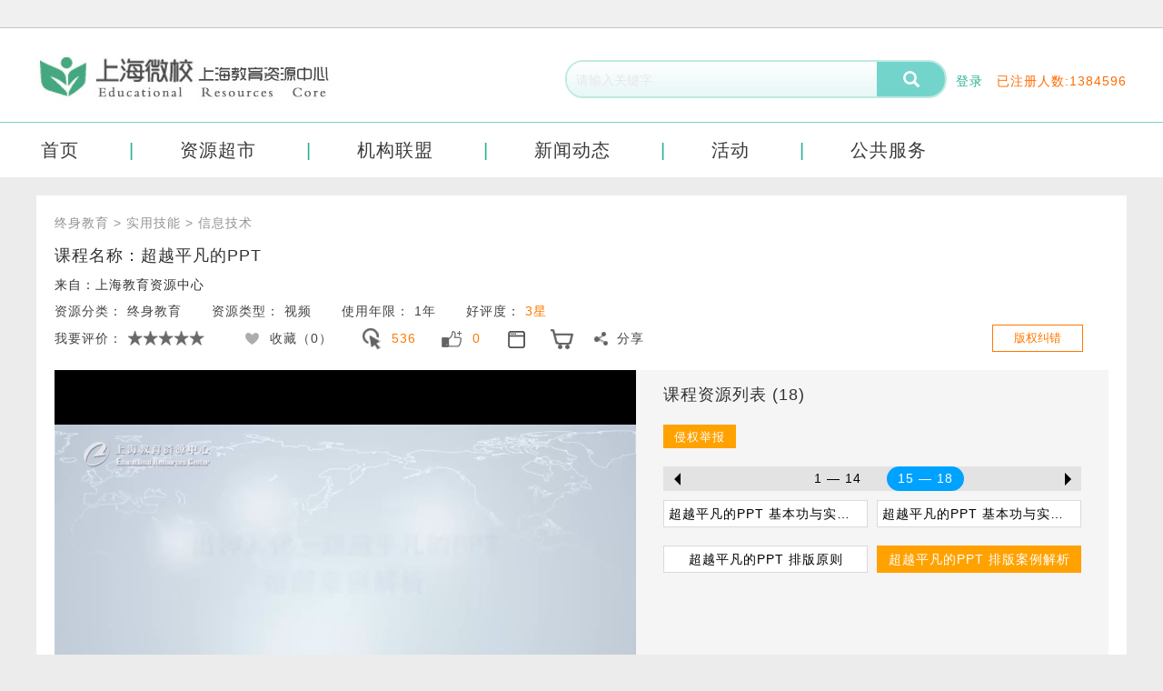

--- FILE ---
content_type: text/html; charset=utf-8
request_url: https://isherc-market-smile.shec.edu.cn/detail?resId=B90236FE6A717D2E&courseId=FFBE21E8463E1CF7
body_size: 13966
content:




<!DOCTYPE html>
<html class="no-js" lang="en">
<head>
    <title>上海教育资源中心 |免费获取 - 数量庞大的高质量在线教育资源库 Welcome to Educational Resources Center！</title>
    <meta name="description" content="上海教育资源中心向上对微校等应用平台输出各类教育资源，向下对数据中心积累各类应用反馈数据，起到融合共享全市各级各类教育资源，探索建立资源建设多元评价机制和共享激励机制，推进全民终身学习的资源公共服务目的，实现资源的供需精准匹配与应用覆盖均衡。" />
    <meta name="keywords" content="上海教育、教育资源、数字化学习、教育信息化、教育公共服务、教育平台、教育资源中心、教育共享、教育技术、教育创新、学前教育、基础教育、高等教育、职业教育、终身教育、开放教育、社区教育" />

    <meta charset="utf-8" />
    <meta http-equiv="X-UA-Compatible" content="IE=edge" />
    <meta name="renderer" content="webkit" />

    <link href="https://isherc-smile.shec.edu.cn/resources/css/bootstrap.min.css" rel="stylesheet" />
    <link href="https://isherc-smile.shec.edu.cn/resources/css/app.css" rel="stylesheet" />
    <link href="https://isherc-smile.shec.edu.cn/resources/css/add.css?_=20200228" rel="stylesheet" />



    <link href="https://isherc-smile.shec.edu.cn/resources/weixiao/css/swiper.min.css" rel="stylesheet" />
    <link href="https://isherc-smile.shec.edu.cn/resources/weixiao/css/app.css" rel="stylesheet" />



    <script src="https://isherc-smile.shec.edu.cn/resources/js/jquery-3.7.1.min.js"></script>
    <script src="https://isherc-smile.shec.edu.cn/resources/js/bootstrap.min.js"></script>
    <script src="https://isherc-smile.shec.edu.cn/resources/js/vendor/ie10-viewport-bug-workaround.js"></script>
    <script src="https://isherc-smile.shec.edu.cn/resources/js/km.js"></script>
    <script src="https://isherc-smile.shec.edu.cn/resources/js/proto.js"></script>
    <script src="https://isherc-smile.shec.edu.cn/resources/js/vendor/jquery.dotdotdot.min.js"></script>
    

    <script src="https://isherc-smile.shec.edu.cn/resources/js/jquery.SuperSlide.2.1.2.source.js"></script>



    <script type="text/javascript" src="https://isherc-smile.shec.edu.cn/resources/js/layerWeb/layer.min.js"></script>
    <script type="text/javascript" src="https://isherc-smile.shec.edu.cn/resources/js/layerWeb/layer.ext.js"></script>
    <script type="text/javascript" src="https://isherc-smile.shec.edu.cn/resources/js/layerdate/laydate.js"></script>
    <script type="text/javascript" src="https://isherc-smile.shec.edu.cn/resources/js/xxw.js"></script>
    <script type="text/javascript" src="https://isherc-smile.shec.edu.cn/resources/js/isherc.js"></script>
    
    

    <style type="text/css">
        label.error {
            width: auto !important;
            color: #ff6a00;
            margin-left: 4px;
        }

        .fenyeDiv {
            width: 100%;
            height: 40px;
            line-height: 40px;
            overflow: hidden;
            margin: 10px 0px 0px 0px;
            text-align: center;
        }

            .fenyeDiv input {
                width: 54px;
                height: 28px;
                line-height: 28px;
                padding: 0px 12px;
                color: #000000;
                font-size: 12px;
                margin: 5px 5px 0px 0px;
                border: 1px #dddddd solid;
                text-align: center;
            }

        .newlabel {
            margin-right: 50px;
        }

        .fenyeDiv a {
            width: auto;
            height: 28px;
            line-height: 28px;
            padding: 0px 12px;
            color: #000000;
            font-size: 12px;
            margin: 5px 5px 0px 0px;
        }

            .fenyeDiv a.current {
                background-color: #3ad4ae;
                border: 1px #3ad4ae solid;
                color: #ffffff;
            }

            .fenyeDiv a.onnomal {
                background-color: #ffffff;
                border: 1px #dddddd solid;
                color: #000000;
            }

            .fenyeDiv a.disable {
                background-color: #E1E1E1;
                border: 1px #dddddd solid;
                color: #000000;
            }

        .fenyeDiv span {
            margin: 0px 6px;
        }

        .d-search .imgBtn {
            position: absolute;
            right: 128px;
            top: 3px;
        }

        /*#uploader .placeholder {
            border: 3px dashed #e6e6e6;
            min-height: 238px;
            padding-top: 158px;
            width: 400px;
            text-align: center;
            background: url(../Resources/img/image.png) center 53px no-repeat;
            color: #cccccc;
            font-size: 18px;
            position: relative;
            background-color: #fff;
            margin-top: 30px;
            z-index: 1;
            /*visibility: hidden;
        }*/

        #uploader .filelist {
            list-style: none;
            margin: 0;
            padding: 0;
            position: absolute;
            top: 0px;
        }

            #uploader .filelist li img {
                width: 30px;
                height: 30px;
            }

        .progress {
            display: none;
        }

        .d-search .closeBtn {
            position: absolute;
            right: 160px;
            border: 0;
            background: none;
            width: 30px;
            height: 30px;
        }

        /*.closeWin {
            position: absolute;
            right: 40px;
            top: 185px;
            border: 0;
            background: none;
            width: 30px;
            height: 30px;
            color: #333;
        }*/


    </style>

    <script>

      function gotoLoginPage () {
         location.href = 'https://isherc-login-smile.shec.edu.cn/Home/Login?redirect=' + encodeURIComponent(location.href);
         return false;
      }
    </script>
    
</head>
<body  oncontextmenu="return false">
    


    <!-- 顶部导航 -->
    <div class="wk-h">
        <div class="container">
            <div class="wk-h-top clearfix"></div>
        </div>
    </div>

    <!-- 搜索 -->
    <div class="wk-h-search">
        <div class="container">
            <div class="clearfix">
                <div class="wk-logoBox"><img src="https://isherc-smile.shec.edu.cn/resources/weixiao/img/wk-logo.jpg"></div>
                <div class="wk-searchBar">
                    <div class="wk-search">
                        <form method="get" action="https://isherc-market-smile.shec.edu.cn/Search/Query">
                            <input class="search_keywords-wk" id="search_keywords" name="kw" type="text" maxlength="45" placeholder="请输入关键字" value="">
                            <button value="" id="search_submit" class="search_submit-wk" type="submit">
                                <i class="glyphicon glyphicon-search iconClass"></i>
                            </button>
                        </form>
                    </div>
                    <div class="wk-infoBox clearfix">

                            <ul class="wk-h-top_topBar_fr">
                                <li><a href="javascript:;" onclick="gotoLoginPage();">登录</a></li>
                                
                            </ul>
                            <div class="wk-loginNum">已注册人数:<span>1384596</span></div>



                    </div>
                </div>
            </div>
        </div>
    </div>

    <!-- 菜单 -->
    <div class="wk-h-menu">
        <div class="container">
            <div class="wk_menuNav">
                <ul class="wk_menuNav_ul">
                    <li><a href="https://isherc-smile.shec.edu.cn/Main/Index" class="">首页</a></li>
                    <li>
                        <div class="edu-dropmenu">
                            <a href="javascript:;">资源超市</a>
                            

<ul class="other">
    <li>
        <a href="https://isherc-market-smile.shec.edu.cn/market/courses" target="_self">课程超市</a>
    </li>
    <li>
        <a href="https://isherc-market-smile.shec.edu.cn/market/videos" target="_self">视频库</a>
    </li>
    <li>
        <a href="https://isherc-market-smile.shec.edu.cn/market/docs" target="_self">文档库</a>
    </li>
    <li>
        <a href="https://isherc-market-smile.shec.edu.cn/market/books" target="_self">图书库</a>
    </li>
    <li>
        <a href="https://isherc-market-smile.shec.edu.cn/market/examPapers" target="_self">试卷库</a>
    </li>
    <li>
        <a href="https://isherc-market-smile.shec.edu.cn/batch/index/keyizx" target="_self">进校服务</a>
    </li>                    
</ul>
                        </div>
                    </li>
                    <li><a href="https://isherc-smile.shec.edu.cn/Organ/Index" class="">机构联盟</a></li>
                    <li><a href="https://isherc-smile.shec.edu.cn/News/Index" class="">新闻动态</a></li>
                    <li><a href="https://isherc-smile.shec.edu.cn/Activities/Index" class="">活动</a></li>
                    <li>
                        <div class="edu-dropmenu">
                            <a href="javascript:;" class="">公共服务</a>
                            <ul class="other">
    <li>
        <a href="https://smile.shec.edu.cn" target="_blank">上海大规模智慧学习平台</a>
    </li>
    
    <li>
        <a href="https://erc-smile.shec.edu.cn" target="_blank">上海市职业教育资源中心</a>
    </li>
    <li>
        <a href="http://ztjy.edu.sh.gov.cn/" target="_blank">上海市中小学专题教育</a>
    </li>
    <li>
        <a href="http://jspx.21shte.net" target="_blank">上海教师教育学习平台</a>
    </li>
    <li>
        <a href="http://www.setv.sh.cn/" target="_blank">上海教育电视台</a>
    </li>
    <li>
        <a href="http://sherc.edu.sh.gov.cn/" target="_blank">上海教育资源库</a>
    </li>
    <li>
        <a href="https://gzmooc.edu.sh.cn/mooc/index.action" target="_blank">高中名校慕课</a>
    </li>
    <li>
        <a href="http://www.yiban.cn/" target="_blank">易班</a>
    </li>
   
</ul>
                        </div>
                    </li>
                </ul>
            </div>
        </div>
    </div>



    <!--主体内容开始-->
    <div id="Panel_Body">

        

<style>
    .zj-share:before {
        content: "";
        display: block;
        position: absolute;
        top: 6px;
        left: 0;
        width: 15px;
        height: 15px;
        background: url(../Resources/img/share.png) no-repeat;
    }

    .zj-comment {
        min-height: 30px;
    }


    .f-content .infos .views.view2 {
        min-width: 37px;
        width: 37px;
    }

    .icon-view {
        width: 30px;
        height: 19px;
        background-image: url(../Resources/img/view.png);
        background-position: 0px -7px;
        background-size: 30px 30px;
        vertical-align: middle;
    }

    .cantplay {
        border: 1px solid #000;
    }

    .cantplay-message {
        width: 300px;
        border: 1px solid #ffa200;
        background-color: #ffa200;
        margin: 160px auto 0;
        padding: 20px 0;
        color: #fff;
        font-size: 14px;
        line-height: 28px;
    }


        .cantplay-message a {
            color: #fff;
            border: solid 1px #fff;
            padding: 0 15px;
            margin-top: 15px;
        }

    #Panel_Body, body {
        background: #ececec;
    }
</style>


<div class="d-h d-h-content mtop_20">
    <div class="container fwhite clearfix">
        

<span class="f-nav">终身教育</span>
<span class="f-nav">></span>
<span class="f-nav">实用技能</span>
<span class="f-nav">></span>
<span class="f-nav">信息技术</span>
        <div class="f-title">课程名称：超越平凡的PPT</div>


    <div class="f-title" style="font-size:14px;">来自：上海教育资源中心</div>


        <div class="f-content clearfix">
            


<div class="infos">
    <div class="info">
        资源分类：
        <span>终身教育</span>
        
    </div>
    <div class="info">
        资源类型：
        <span>视频</span>
    </div>
    
    <div class="info">
        使用年限：
        <span>1年</span>
    </div>
    <div class="info">
        好评度： <span style="color: #ff7800;">3星</span>
        
    </div>
</div>
<div class="infos">

    <div class="info mystar">
        <span>我要评价：</span>
        <span style="" class="star start-0" data-kmstar="" data-kmcurrstar="0">
            <span id="StartText"></span>
        </span>

        <span style="float: right; margin-right: 10px;"></span>
    </div>

    <div class="info">
        <div class="icon-heart " onclick="AddFav('B90236FE6A717D2E',this)"></div>
        收藏（<span>0</span>）
    </div>
    <div class="other clearfix">
        <div class="views">
            <i class="icon-pv" title="浏览量"></i>
            <span>536</span>
        </div>
        <div class="like">
            <span onclick="AddLike('B90236FE6A717D2E',this)">
                <i class="icon-dz" style="cursor: pointer;" title="点赞"></i>
            </span>
            <span>0</span>
        </div>

            <div id="dingyue" class="dy">
                    <i class="icon-dy" title="订阅" onclick="AddSubscribe('96693','18')"></i>
            </div>
                            <div id="peisong" class="cart" style="width:50px;">
                <span onclick="show_res_sale_list(this, 96693, 227125)">
                    <i data-c="0" class="icon-cart-xz" title="选择配送"></i>
                </span>
            </div>

    </div>

    

<div class="zj-share">
    分享
    <div id="sharesid" class="zj-shareList">
        <a href="javascript:share('weib');" class="zj-shareList__item">
            <img src="https://isherc-market-smile.shec.edu.cn/Resources/img/weib.png" class="zj-shareList__img">微博
        </a>
        <a href="javascript:share('qzone');" class="zj-shareList__item">
            <img src="https://isherc-market-smile.shec.edu.cn/Resources/img/qzone.png" class="zj-shareList__img">qq空间
        </a>
        <a href="javascript:share('douban');" class="zj-shareList__item">
            <img src="https://isherc-market-smile.shec.edu.cn/Resources/img/douban.png" class="zj-shareList__img">豆瓣
        </a>
        <a href="javascript:share('qq');" class="zj-shareList__item">
            <img src="https://isherc-market-smile.shec.edu.cn/Resources/img/qq.png" class="zj-shareList__img">qq
        </a>
    </div>
</div>


<script>
    (function (owner) {
        function qqFriend() {
            var p = {
                url: 'http://www.isherc.com', /*获取URL，可加上来自分享到QQ标识，方便统计*/
                desc: '',
                title: document.getElementsByTagName('title')[0].innerHTML,
                summary: '', /*分享摘要(可选)*/
                pics: 'http://www.isherc.com/Resources/img/Index.png', /*分享图片(可选)*/
                flash: '', /*视频地址(可选)*/
                site: window.location.href, /*分享来源(可选) 如：QQ分享*/
                style: '201',
                width: 32,
                height: 32
            };
            var s = [];
            for (var i in p) {
                s.push(i + '=' + encodeURIComponent(p[i] || ''));
            }
            var url = "http://connect.qq.com/widget/shareqq/index.html?" + s.join('&');
            return url;
            //window.location.href = url;
            //document.write(['<a class="qcShareQQDiv" href="http://connect.qq.com/widget/shareqq/index.html?',s.join('&'), '" >分享给QQ好友</a>' ].join(''));
        }

        function qqZone() {
            var _url = "https://isherc-market-smile.shec.edu.cn/" + window.location.href.substring(23);
            var _showcount = 0;
            var _desc = '';
            var _summary = "";
            var _title = document.getElementsByTagName('title')[0].innerHTML;
            var _site = "";
            var _width = "600px";
            var _height = "800px";
            var _summary = "";
            var _pic = "[http://www.isherc.com/Resources/img/Index.png]";
            var _shareUrl = 'http://sns.qzone.qq.com/cgi-bin/qzshare/cgi_qzshare_onekey?';
            _shareUrl += 'url=' + encodeURIComponent(_url || document.location);   //参数url设置分享的内容链接|默认当前页location
            _shareUrl += '&showcount=' + _showcount || 0;      //参数showcount是否显示分享总数,显示：'1'，不显示：'0'，默认不显示
            _shareUrl += '&desc=' + encodeURIComponent(_desc || '分享的描述');    //参数desc设置分享的描述，可选参数
            _shareUrl += '&summary=' + encodeURIComponent(_summary || $('.f-title').html());    //参数summary设置分享摘要，可选参数
            _shareUrl += '&title=' + encodeURIComponent(_title || document.title);    //参数title设置分享标题，可选参数
            _shareUrl += '&pics=' + encodeURIComponent(_pic || '');   //参数pics设置分享图片的路径，多张图片以＂|＂隔开，可选参数
            return _shareUrl;
        }

        var share = function (type) {
            var link = '';
            var pics = new Array();
            switch (type) {
                //新浪
                case 'sina':
                    link = 'http://v.t.sina.com.cn/share/share.php?&url={url}&title={title}&content=gb2312';
                    break;
                    //qq微博
                case 'qqt':
                    link = 'http://v.t.qq.com/share/share.php?title={title}&url={url}&pic={pic:|}';
                    break;
                    //人人网
                case 'renren':
                    link = 'http://share.renren.com/share/buttonshare.do?link={url}&title={title}';
                    break;
                    //qq空间
                case 'qzone':
                    link = qqZone();
                    break;
                    //豆瓣
                case 'douban':
                    link = "http://www.douban.com/recommend/?url={url}&title";
                    break;
                    //腾讯朋友
                case 'pengyou':
                    link = "http://sns.qzone.qq.com/cgi-bin/qzshare/cgi_qzshare_onekey?to=pengyou&url={url}&title={title}";
                    break;
                    //msn
                case 'msn':
                    link = "http://profile.live.com/P.mvc#!/badge?url={url}&title={title}&pic={pic:|}";
                    break;
                    //猫扑
                case 'mop':
                    link = "http://tt.mop.com/share/shareV.jsp?pageUrl={url}&title={title}";
                    break;
                case 'weib':
                    link = "http://v.t.sina.com.cn/share/share.php?title={title}&url={url}&content=utf-8&sourceUrl={url}&pic={pic:|}"
                    break;
                case 'qq':
                    link = qqFriend();
                    break;
            }

            $('img').each(function (i, n) {
                pics.push(n.src);
            });

            link = link.replace('{title}', document.getElementsByTagName('title')[0].innerHTML);
            link = link.replace('{url}', '[' + window.location.href + ']');
            link = link.replace('{pic:|}', 'http://www.isherc.com/Resources/img/Index.png');
            var resid = $("#resId").val();
            $.ajax(
               {
                   type: "post",
                   url: "/ResourceDetail/Share",
                   data: { 'resid': resid },
                   success: function (data) {

                   }
               }
           );
            window.open(link);
        }

        owner.share = share;


        console.log('register share');
    })(this);
</script>



    <span class="info" style="float:right">

        <button type="button" class="btn pj" style="background-color:#fff; color:#ff7800; border:solid 1px #ff7800;" onclick="alert('\n\n如有任何知识产权等疑议请联系上海教育软件发展有限公司，电话：021-25653284。\n\n')">版权纠错</button>
    </span>
</div>


<script type="text/javascript">

    function AddLike(sourceId, t) {
        var oldCount = parseInt($(t).siblings("span").text());

        var liked = $(t).children("i").attr('title') == '取消点赞';
        $.ajax({
            type: "post",
            url: "/ResourceDetail/AddLike",
            data: { 'sourceId': sourceId, 'sourceType': '10', 'flag': (liked ? 0 : 1) },
            success: function (data) {
                switch (data.code) {
                    case (-2): layer.alert("请登录后评论", function () {
                        gotoLoginPage();

                    }); break;
                    case (-1):
                        layer.alert(data.message);
                        break;
                    case (1):
                        var status = data.data[0];
                        var likecnt = data.data[1];
                        if (status == 'True') {
                            $(t).children("i").removeClass("icon-dz").addClass("icon-dz-ydz");
                            $(t).siblings("span").text(likecnt);
                            $(t).children("i").attr('title', '取消点赞');
                        }
                        else {
                            $(t).children("i").removeClass("icon-dz-ydz").addClass("icon-dz");
                            $(t).siblings("span").text(likecnt);
                            $(t).children("i").attr('title', '点赞');
                        }
                        break;
                    default: layer.alert("未知错误");
                }
            }
        });
    }

    function AddFav(resid, t) {
        var oldCount = parseInt($(t).siblings("span").text());
        $.ajax({
            type: "post",
            url: "/ResourceDetail/AddFav",
            data: { 'sourceId': resid },
            success: function (data) {
                switch (data.code) {
                    case (-2): layer.alert("请登录后评论", function () {
                        gotoLoginPage();
                    }); break;
                    case (-1):
                        layer.alert(data.message);
                        break;
                    case (1):
                        var status = data.data[0];
                        var likecnt = data.data[1];
                        if (status == "True") {
                            if (!$(t).hasClass("active")) {
                                $(t).addClass("active");
                            }
                            $(t).siblings("span").text(Number(oldCount + 1));
                            $(t).attr('title', '取消收藏');
                        }
                        else {
                            if ($(t).hasClass("active")) {
                                $(t).removeClass("active");
                            }
                            $(t).siblings("span").text(Number(oldCount - 1));
                            $(t).attr('title', '收藏');
                        }
                        break;
                    default: layer.alert("未知错误");
                }
            }
        });
    }



    var AddSubscribeFlag = true;
    function AddSubscribe(courseid, ResCount) {
        if (AddSubscribeFlag) {
            AddSubscribeFlag = false;
            $.ajax({
                type: "post",
                url: "/Purchase/AddSubscribe",
                data: {
                    "CourseId": courseid, "ResCount": ResCount
                },
                success: function (data) {
                    if (data != 0) {
                        alert("操作成功");
                        window.location.href = window.location.href;
                    }
                    if (data = 0) {
                        alert("请登录后订阅");
                    }
                }
            });
        }
    }

</script>

            <div class="zj-content-flc">
                <div class="video" style="text-align: center;">
                            <video id="videoid" controls style="background: black; width: 100%; height: 480px;" controlslist="nodownload">
                                <source src=" https://cdn.isherc.com/zyzx/ADKS/20191020/CYPF_ADKS00203_18.mp4" type="video/mp4" />
                                
                            </video>

                </div>
            </div>

            <div class="zj-content-frc">



<div class="zj-zylist">
        <div class="title">
            课程资源列表 (18)
        </div>
        <div class="others">

            <a class="btn pj" target="_blank" href="/ResourceDetail/TipoffAffirm?resId=B90236FE6A717D2E">侵权举报</a>
        </div>


        <div class="zj-zylist__nav">
            <div class="zj-zylist__nav-prev"></div>
            <div class="zj-zylist__nav-main">
                <ul>
                            <li class="zj-zylist__nav-item ">
                                <a onclick="loadResList(1,14)" href="#list-1 " data-toggle="tab" aria-expanded="false"> 1 — 14 </a>
                            </li>
                            <li class="zj-zylist__nav-item active">
                                <a onclick="loadResList(2,14)" href="#list-2 " data-toggle="tab" aria-expanded="true"> 15 — 18 </a>
                            </li>

                </ul>
            </div>
            <div class="zj-zylist__nav-next"></div>
        </div>
        <div class="zj-zylist__main tab-content">

                    <ul class="clearfix tab-pane " id="list-1">
                                <li class="">
 <a class="trim" href="http://isherc-market-smile.shec.edu.cn:80/detail?resId=6EC063CF2224757E&amp;courseId=FFBE21E8463E1CF7" title="超越平凡的PPT  设计偏向创意和简洁">超越平凡的PPT  设计偏向创意和简洁</a>
                                </li>
                                <li class="">
 <a class="trim" href="http://isherc-market-smile.shec.edu.cn:80/detail?resId=7C4A5A5D91AE6F91&amp;courseId=FFBE21E8463E1CF7" title="超越平凡的PPT  互联网思维核心">超越平凡的PPT  互联网思维核心</a>
                                </li>
                                <li class="">
 <a class="trim" href="http://isherc-market-smile.shec.edu.cn:80/detail?resId=6429C7102F7555DB&amp;courseId=FFBE21E8463E1CF7" title="超越平凡的PPT  海报、Logo和通知（上）">超越平凡的PPT  海报、Logo和通知（上）</a>
                                </li>
                                <li class="">
 <a class="trim" href="http://isherc-market-smile.shec.edu.cn:80/detail?resId=48ECC05C65F13593&amp;courseId=FFBE21E8463E1CF7" title="超越平凡的PPT  海报、Logo和通知（下）">超越平凡的PPT  海报、Logo和通知（下）</a>
                                </li>
                                <li class="">
 <a class="trim" href="http://isherc-market-smile.shec.edu.cn:80/detail?resId=AE81E8F6108B3EDC&amp;courseId=FFBE21E8463E1CF7" title="超越平凡的PPT  图片的制作（上）">超越平凡的PPT  图片的制作（上）</a>
                                </li>
                                <li class="">
 <a class="trim" href="http://isherc-market-smile.shec.edu.cn:80/detail?resId=A4153E0347883D15&amp;courseId=FFBE21E8463E1CF7" title="超越平凡的PPT  图片的制作（下）">超越平凡的PPT  图片的制作（下）</a>
                                </li>
                                <li class="">
 <a class="trim" href="http://isherc-market-smile.shec.edu.cn:80/detail?resId=596DD640357FC06C&amp;courseId=FFBE21E8463E1CF7" title="超越平凡的PPT  文字的处理">超越平凡的PPT  文字的处理</a>
                                </li>
                                <li class="">
 <a class="trim" href="http://isherc-market-smile.shec.edu.cn:80/detail?resId=333AEB0243BCD733&amp;courseId=FFBE21E8463E1CF7" title="超越平凡的PPT  动画的制作">超越平凡的PPT  动画的制作</a>
                                </li>
                                <li class="">
 <a class="trim" href="http://isherc-market-smile.shec.edu.cn:80/detail?resId=4E67142AEFFD0C03&amp;courseId=FFBE21E8463E1CF7" title="超越平凡的PPT  素材（上）">超越平凡的PPT  素材（上）</a>
                                </li>
                                <li class="">
 <a class="trim" href="http://isherc-market-smile.shec.edu.cn:80/detail?resId=26DFF5AD9F8BE45D&amp;courseId=FFBE21E8463E1CF7" title="超越平凡的PPT  素材（下）">超越平凡的PPT  素材（下）</a>
                                </li>
                                <li class="">
 <a class="trim" href="http://isherc-market-smile.shec.edu.cn:80/detail?resId=F5DBB434AA0BF666&amp;courseId=FFBE21E8463E1CF7" title="超越平凡的PPT  H5模板解析（上）">超越平凡的PPT  H5模板解析（上）</a>
                                </li>
                                <li class="">
 <a class="trim" href="http://isherc-market-smile.shec.edu.cn:80/detail?resId=3F9CB500E90DE0C8&amp;courseId=FFBE21E8463E1CF7" title="超越平凡的PPT  H5模板解析（下）">超越平凡的PPT  H5模板解析（下）</a>
                                </li>
                                <li class="">
 <a class="trim" href="http://isherc-market-smile.shec.edu.cn:80/detail?resId=AAB677C3CA268EFF&amp;courseId=FFBE21E8463E1CF7" title="超越平凡的PPT  基本功与实操（一）">超越平凡的PPT  基本功与实操（一）</a>
                                </li>
                                <li class="">
 <a class="trim" href="http://isherc-market-smile.shec.edu.cn:80/detail?resId=D6A468F1DC34E4DE&amp;courseId=FFBE21E8463E1CF7" title="超越平凡的PPT  基本功与实操（二）">超越平凡的PPT  基本功与实操（二）</a>
                                </li>
                    </ul>
                    <ul class="clearfix tab-pane active" id="list-2">
                                <li class="">
 <a class="trim" href="http://isherc-market-smile.shec.edu.cn:80/detail?resId=ABF49CB4965D57EB&amp;courseId=FFBE21E8463E1CF7" title="超越平凡的PPT  基本功与实操（三）">超越平凡的PPT  基本功与实操（三）</a>
                                </li>
                                <li class="">
 <a class="trim" href="http://isherc-market-smile.shec.edu.cn:80/detail?resId=F3412843EF80AA7D&amp;courseId=FFBE21E8463E1CF7" title="超越平凡的PPT  基本功与实操（四）">超越平凡的PPT  基本功与实操（四）</a>
                                </li>
                                <li class="">
 <a class="trim" href="http://isherc-market-smile.shec.edu.cn:80/detail?resId=F28DD3DF86EEAEEA&amp;courseId=FFBE21E8463E1CF7" title="超越平凡的PPT  排版原则">超越平凡的PPT  排版原则</a>
                                </li>
                                <li class="active">
 <a class="trim" href="http://isherc-market-smile.shec.edu.cn:80/detail?resId=B90236FE6A717D2E&amp;courseId=FFBE21E8463E1CF7" title="超越平凡的PPT  排版案例解析">超越平凡的PPT  排版案例解析</a>
                                </li>
                    </ul>



        </div>
</div>
<script>
     function loadResList(pageindex, pagesize) {
        var currresid = 'B90236FE6A717D2E';
        var $div = $('#list-' + pageindex);
        if ($div.find('li').length > 0) return;
        console.log('load res list', pageindex, pagesize);
        $.ajax({
            url: '/detail/GetCourseResList?courseId=FFBE21E8463E1CF7&pageIndex=' + (pageindex) + "&pagesize=" + pagesize,
            type: 'get',
            success: function (d) {
                if (!d) return;
                var html = [];
                for (var i = 0; i < d.length; i++) {
                    var res = d[i];
                    var t = '<li class="' + (res.Id == currresid ? "active":"") + '">'
                    if (res.ResType == 3) {
                        t += '<a class="trim" href="' + res.OutSideCourseLink + '" target="_blank" title="' + res.Title + '">' + res.Title + '</a>'
                    } else {
                        t += '<a class="trim" href="' + res.Url + '"  title="' + res.Title + '">' + res.Title + '</a>'
                    }
                    t += "</li>";
                    html.push(t);
                }
                $div.html(html.join(""));
            }
        });
    }


    $(function() {
        var navPageSize = 4;
        var navItemNum = $('.zj-zylist__nav-item').length;
        var navItemWidth = 95;
        var pageIndex = 0;
        var inAnimate = false;
        var $navMain = $('.zj-zylist__nav-main ul');

        function navPageChange(index) {
            if (inAnimate) {
                return;
            }
            var index = parseInt(index);
            if (index + navPageSize > navItemNum) {
                index = navItemNum - 4;
            };
            if (index < 0) {
                index = 0;
            }
            if (index == pageIndex) {
                return
            }
            pageIndex = index;
            inAnimate = true;
            $navMain.animate({
                    left: -index * navItemWidth + 'px',
                },
                200,
                'linear',
                function() {
                    inAnimate = false;
                });
        };

        $('.zj-zylist__nav-next').on('click',
            function(event) {
                navPageChange(pageIndex + 1);
            });

        $('.zj-zylist__nav-prev').on('click',
            function(event) {
                navPageChange(pageIndex - 1);
            });

        var iscourseware = 0;
        if (iscourseware) {
            $('.zj-zylist__main').on('click', '.tab-pane a', function() {
                $(this).parents('.zj-zylist__main').find('ul li').removeClass('active');
                $(this).parents('li').addClass('active');
            });
        }

        function pageIndexInit() {
            var $active = $('.zj-zylist__main .tab-pane li.active').parent();
            var index = $('.zj-zylist__main ul').index($active);
            if (index < 0) {
                index = 0;
            }
            $('.zj-zylist__nav-item a').eq(index).trigger('click');
            console.log(index);
            navPageChange(index);
        }



        pageIndexInit();
    });
</script>            </div>
            <div class="zj-content-fn">
                <div class="labelbar">
                    <div class="b-con"></div>
                    <span class="t-con">资源介绍</span>
                </div>
                <div class="zj-info">
                    <p class="ti-2em" style="overflow: auto; height: 100px;">学员掌握用PPT制作各种有设计感的通知/海报/H28/创意视频短片等思路和基本技巧，掌握工商务演示PPT的制作思路和思路梳理工具（思维导图）/演讲技巧，掌握各种PPT的封皮/模版/各种设计感图文排版/创意图表呈现/配色/动画等技巧的实战案例演练</p>
                </div>
            </div>
        </div>
    </div>
</div>





<script src="/Resources/js/jquery.slimscroll.js"></script>
<!-- 弹出层 -->
<div class="modal fade" role="dialog" id="modal_res_for_cart">
    <div class="zj-modal">
        <div class="zj-cart-checkbox">
            <div class="closes" onclick="close_res_sale_list()">×</div>
            <div class="name">配送课程名称</div>
            <div class="menu">
                <label class="all">
                    <input type="checkbox" data-id="check_all" onclick="check_all_res_sale(this)">全选
                </label>
                <button class="ok btn" data-id="btn_addtocart">确定</button>
            </div>
            <div class="list" data-id="reslist"></div>
        </div>
    </div>
</div>

<script>
    (function () {
        window.close_res_sale_list = function () {
            $('#modal_res_for_cart').modal('hide');
        }

        window.show_res_sale_list = function (btn, cid, rid, title) {
            var $div = $("#modal_res_for_cart");
            $div.data('cid', cid);
            if (btn && ($(btn).is(".icon-cart-all") || $(btn).find(".icon-cart-all").size() > 0)) {
                return false;
            }
            if (!title) title = "选择配送资源";
            if (cid > 0)
                load_res_for_sale(title , cid, 0);
            else
                load_res_for_sale(title, cid, rid);
            return false;
        }


        window.check_all_res_sale = function(input) {
            var $div = $("#modal_res_for_cart");
            if (input.checked) {
                $div.find('div[data-id="reslist"] button.enable').addClass('check');
            } else {
                $div.find('div[data-id="reslist"] button.enable').removeClass('check');
            }
        };
         
        function init_checkall() {
            var $div = $("#modal_res_for_cart");
            var $list = $div.find('div[data-id="reslist"]');
            var size1 = $list.find('button.enable').size();
            if (size1 == 1) {
                $list.find('button.enable').addClass('check');
            }

            var size2 = $list.find('button.check').size();
            
            var $ipt = $div.find('input[data-id="check_all"]');

            $ipt.prop("checked", size1 == size2);
        }

        function resize_list() { 
            var $div = $("#modal_res_for_cart").find('.zj-cart-checkbox');
            var $list = $div.find('div[data-id="reslist"]');
            var size = $list.find('button').size();
            if (size <= 10) {
                $div.css({ width: '400px', marginLeft: '-200px', top: 280 });
            } else if (size <= 32) {
                $div.css({ width: '760px', marginLeft: '-380px', top: 100 });
            } else { 
                $div.css({ width: '946px', marginLeft: '-473px', top: 50 });
                var ch = document.documentElement.clientHeight;
                if (ch > 450) {
                    $list.children('div:first').slimScroll({
                        height: ch - 200,
                        alwaysVisible: false
                    });
                }
                
                /*
                $div.show();
                console.log(ch, $div.height());
                if (ch > 500 && $div.height() > ch){
                    $div.css({ width: '960px', marginLeft: '-480px', top: 50 });
                    $list.css({ height: ch - 200, 'overflow-y': 'auto' });
                } else {
                    $div.css({ width: '940px', marginLeft: '-470px', top: 50 });
                }*/
            } 
        }

        //显示资源列表
        function load_res_for_sale(title, courseid, resId) {
            var $div = $("#modal_res_for_cart");
            var loginUrl = 'https://isherc-login-smile.shec.edu.cn/Home/Login?redirect=' + encodeURIComponent(location.href);
            
            $.ajax({
                type: "post",
                url: "/ResourceDetail/DispatchingList",
                data: { "cid": courseid, "resId": (courseid > 0 ? 0: resId) },
                success: function (data) {
                    switch (data.code) {
                        case (-2): layer.alert("请登录后再操作", function () {
                            location.href = loginUrl;
                        }); break;
                        case (-1):
                            layer.alert(data.message);
                            break;
                        case (1):
                            $div.find(".zj-cart-checkbox .name").text(title);
                            var html = "<div>";
                            var resList = data.data;
                            for (var i = 0; i < resList.length; i++) {
                                var statusclass = "enable ";
                                if (resList[i].CanDispatch) {
                                    switch (resList[i].CartStatus) {
                                    case 0:
                                    case 1:
                                        statusclass = "enable check";
                                        break;
                                    case 2:
                                        break;
                                    case 3:
                                        statusclass = "disabled";
                                        break;
                                    default:
                                        break;
                                    }
                                } else {
                                    statusclass = "disabled";
                                } 
                                html += "<button id='btn_" + resList[i].Id + "' style='overflow: hidden;' class='btn trim " + statusclass + "' value='" + resList[i].Id + "' title='" + resList[i].Title + "'  >" + resList[i].Title + "</button>";
                            }
                            html += "</div>";
                            var $list = $div.find('div[data-id="reslist"]');
                            $list.html(html);
                            init_checkall();
                            resize_list();
                            $div.modal();
                            break;
                    }
                }
            });
        }

        //绑定选择事件
        $("#modal_res_for_cart").find('div[data-id="reslist"]').on('click', 'button.enable', function () {
            var $div = $("#modal_res_for_cart");
            var $me = $(this);
            if ($me.is('.check')) $me.removeClass('check');
            else $me.addClass('check');
            init_checkall();
        });


        //绑定提交事件
        $("#modal_res_for_cart").find('button[data-id="btn_addtocart"]').on("click", function (e) {
            var $div = $("#modal_res_for_cart");
            var $list = $div.find('div[data-id="reslist"]');

            var idchecked = new Array();
            $list.find("button.check").each(function () {
                idchecked.push($(this).val());
            });
            if (idchecked.length == 0) {
                alert("未选择资源");
                return false;
            }
            var ids = idchecked.join(',');
            var courseid = $div.data('cid');
            var count = idchecked.length;

            $.ajax({
                type: "post",
                url: "/Purchase/SearchCartCount",
                data: {},
                success: function (data) {
                    if (parseInt(data) + count > 600) {
                        alert("申请单已满（每次申请的资源数量上限为600个，您已选择了" + data + "个资源），建议您先提交订单后再继续挑选");
                        return;
                    } else {
                        if (ids.length > 0) {
                            $.ajax({
                                type: "post",
                                url: "/Purchase/AddToCart",
                                data: {
                                    "CourseId": courseid,
                                    "ResIds": ids
                                },
                                success: function (data) {
                                    if (data != -1) {
                                        alert("操作成功");
                                        window.location.href = window.location.href;
                                    }
                                }
                            });
                        } else {
                            layer.alert("未选择资源");
                        }
                    }

                }
            });


        });

    })();


</script>
<script type="text/javascript" src="/Resources/ckplayer/ckplayer.js" charset="utf-8"></script>
<script>
    var _hmt = _hmt || [];
    (function () {
        var hm = document.createElement("script");
        hm.src = "https://hm.baidu.com/hm.js?422b1f3b5902e535fb5504c71656d6ad";
        var s = document.getElementsByTagName("script")[0];
        s.parentNode.insertBefore(hm, s);
    })();

    
</script>

<script>
    var reslen =784;

    function saveResSeconds(seconds) {
        if (reslen > 0) return;
        reslen = seconds;
        $.ajax({ url: '/detail/SaveVideoDuration', type:'post', dataType:'json', data: { resId: 'B90236FE6A717D2E', seconds: seconds } });
    }

    function getIP() {
        var ipstr = '3.144.236.206';
        var cid = 96693;
        var rid = 227125;
    }

    $(function () {
        var key = '992ef9e4c0f8d1db60b368f809a79861';


        var currkey = "video_" + key + "_curr";

        var video = document.getElementById("videoid");
        
        video.addEventListener('canplay', function () {
            saveResSeconds(parseInt(video.duration))
        });
         

        video.load();
        var playts = window.setInterval(function () {
            if (video.readyState == 4) {
                window.clearInterval(playts);

                var curr = localStorage.getItem(currkey);
                console.log('curr time:', curr);
                if (curr) {
                    if (video.duration - curr > 10) {
                        video.currentTime = curr;
                    } else {
                        video.currentTime = 0;
                    }
                } else {
                    video.currentTime = 0;
                }

                console.log('set current time:', video.currentTime);

                var t = new Date();
                $(video).on('timeupdate', function () {
                    var now = new Date();
                    if (now - t >= 1000) {
                        t = now;
                        localStorage.setItem(currkey, video.currentTime);
                    }
                });
            }
        }, 200);

    });
</script>



<script type="text/javascript">
    if ($("#a1").length > 0) {
        var type = '';
        var flv = "False";
        if (flv == 'True') {
            type = 'flv';
        }
        if (type == 'flv') {
            var flashvars = {
                f: ' https://cdn.isherc.com/zyzx/ADKS/20191020/CYPF_ADKS00203_18.mp4',
                c: 0,
                i: ' https://cdn.isherc.com/zyzx/ADKS/20191020/CYPF_ADKS00203_18.jpg'
            };
            var params = { bgcolor: '#FFF', allowFullScreen: true, allowScriptAccess: 'always', wmode: 'transparent' };
            var video = [' https://cdn.isherc.com/zyzx/ADKS/20191020/CYPF_ADKS00203_18.mp4'];
            CKobject.embed('/Resources/ckplayer/ckplayer.swf', 'a1', 'ckplayer_a1', '100%', '100%', false, flashvars, video, params);
        }
    }
</script>

<script>
    $("#actions").click();
</script> 
    </div>
    <input type="hidden" id="hidurl" value="" />
    <input type="hidden" id="isUploadImg" value="true" />
    <!--主体内容开始-->
    <script type="text/javascript">
        jQuery(".picScroll-left").slide({
            titCell: ".hd ul",
            mainCell: ".bd ul",
            autoPage: true,
            effect: "leftLoop",
            autoPlay: true,
            delayTime: 1000,
            pnLoop: false,
            mouseOverStop: false
        });
        $(function () {


            $("#search_submit").click(function () {
                //$("#isUploadImg").val("false");
                searchSubmit();
            });

        });

        $("#search_keywords").keyup(function (event) {
            if (event.keyCode == 13) {
                $("#search_submit").click();
            }
        });

        function searchSubmit_old() {
            var SearchTitle = $("#search_keywords").val();
            var SearchImage = "";
            if ($(".queueList").css("display") == "block") {
                SearchImage = $("#imgWrap img").eq(0).context.cookie;
            }
            var url = 'https://isherc-smile.shec.edu.cn/Query/Search?SearchTitle=' +
                encodeURIComponent(SearchTitle) +
                '&SearchImage=' +
                SearchImage +
                '&SearchUrl=' +
                $("#hidurl").val();
            //var url = 'https://isherc-market-smile.shec.edu.cn/Search?kw=' + encodeURIComponent(SearchTitle) + '&SearchImage=' + SearchImage + '&SearchUrl=' + $("#hidurl").val();
            window.location.href = url;
        }

        function searchSubmit() {
            var SearchTitle = $("#search_keywords").val();
            var tab = 0;
            if ($(".queueList").css("display") == "block") {
                tab = 3;
            }
            var url = 'https://isherc-market-smile.shec.edu.cn/Search?tab=' +
                tab +
                '&kw=' +
                encodeURIComponent(SearchTitle);
            //window.location.href = url;
            console.log(url);
        }


        function LoadTopLink(topname) {
            $("#sy_li").removeClass("active-on");
            $("#zt_li").removeClass("active-on");
            $("#zy_li").removeClass("active-on");
            $("#jg_li").removeClass("active-on");
            $("#tz_li").removeClass("active-on");
            $("#zc_li").removeClass("active-on");
            $("#hd_li").removeClass("active-on");
            if (topname != "" && topname.length > 0) {
                $("#" + topname).addClass("active-on");
            }
        }

    </script>

    <script src="/Resources/js/bootstrap.min.js"></script>

    
    <script src="/Resources/js/jquery.sortable.js"></script>
    


    <script type="text/javascript">

        window.onload = function () { $(".queueList").hide(); }
        $(function () {

            $("#clearLoader").click(function () {
                if ($("#uploader .queueList").find('.filelist').length > 0) {
                    $('#uploader .queueList .filelist li').remove();
                }
            })
            $("#clearLoaders").click(function () {
                $(".queueList").hide();
            });

            $(".imgBtn").click(function () {

                $(".queueList").css("visibility", "visible");
                $(".queueList").show();
                $('#uploader').find('.placeholder').removeClass('element-invisible');
               // uploader.onFileDequeued('file');


            });
            $("#mask").on('click',
                function () {
                    console.log(1);
                    $("#clearLoaders").trigger('click');
                })
            $("#ctlBtns").click(function () {
                $(".newlabel").click();

            });
            $("#ctlBtn").click(function () {
                $("#search_submit").click();
            });

        })

    </script>


    
    

 


<!-- footer -->
<div class="wk-h-footer">
    <div class="container">
        <div class="wk-footer-c clearfix">
            <div class="edu-footer clearfix">
                <ul>
                    <li><a href="https://isherc-smile.shec.edu.cn/WebsiteInscribed/WebsiteIntroduce">网站介绍</a></li>
                    <li><a href="https://isherc-smile.shec.edu.cn/WebsiteInscribed/WebsiteUseGuidelines">网站使用指南</a></li>
                    
                    <li><a href="https://isherc-smile.shec.edu.cn/WebsiteInscribed/WebsiteUseAgreement">同意条款</a></li>
                    <li><a href="https://isherc-smile.shec.edu.cn/WebsiteInscribed/WebsiteLegalDeclaration">法律声明</a></li>
                </ul>
                <div class="edu-code clearfix">
                    <div class="code-fl clearfix">
                        <div class="codeNav"  style="text-align: center">
                            <img src="https://isherc-smile.shec.edu.cn/resources/img/wb.png" style="height:120px;width:120px;" />
                            <span style="color:#fff">扫描二维码关注微博</span>
                        </div>
                        <div class="codeNav" style="text-align: center">
                            <img src="https://isherc-smile.shec.edu.cn/resources/img/m.jpg" style="height:120px;width:120px;" />
                            <span style="color:#fff">扫描二维码关注微信</span>
                        </div>
                    </div>
                    <div class="code-fr">
                        <span>上海教育资源中心</span>
                        <span>上海教育软件发展有限公司</span>
                        <span>2021 © 版权所有</span>
                        <a href="http://beian.miit.gov.cn" target="_blank" style="color:#fff;">沪ICP备15013473号-1</a>
                    </div>
                </div>
            </div>
        </div>

    </div>
</div>



</body>
</html>


--- FILE ---
content_type: text/css
request_url: https://isherc-smile.shec.edu.cn/resources/css/add.css?_=20200228
body_size: 15081
content:
.icon-heart {
    background: url(../img/zan-n.png) no-repeat
}

.icon-heart,
.icon-heart.active {
    display: inline-block;
    margin-right: 5px;
    width: 19px;
    height: 18px;
    vertical-align: middle
}

.icon-heart.active {
    background: url(../img/zan.png) no-repeat
}

.ti-2em {
    text-indent: 2em
}

.mbtm-60 {
    margin-bottom: 60px
}

.imgBox img {
    width: 100%;
    height: 100%
}

.infoLable {
    height: 25px;
    line-height: 25px;
    position: absolute;
    top: 15px;
    left: 0;
    padding: 0 10px;
    background-color: #ffa200;
    color: #fff
}

.f-content {
    clear: both;
    padding: 0
}

.f-content .infos {
    margin-bottom: 20px;
    line-height: 30px
}

.f-content .infos+.infos {
    margin-top: -20px
}

.f-content .infos .info {
    display: inline-block;
    margin-right: 2em
}

.f-content .infos span.t1 {
    color: #ff7800
}

.f-content .infos .other {
    display: inline-block;
    vertical-align: bottom
}

.f-content .infos .other span {
    color: #ff7800;
    margin-left: .5em
}

.f-content .infos .like,
.f-content .infos .views {
    min-width: 80px;
    float: left
}

.f-content .infos .dy {
    width: 40px;
    float: left
}

.f-content .infos .cart {
    float: left;
    width: 40px;
    position: relative
}

.f-content .infos .pj {
    float: right;
    width: 100px;
    height: 30px;
    line-height: 28px;
    color: #fff;
    vertical-align: top;
    background-color: #ffa200
}

.f-content .infos .select {
    border-color: #fc6620;
    background-color: #fc6620
}

.f-content .infos .selected {
    border-color: #19aa82;
    background-color: #19aa82
}

.f-content .infos .disabled {
    opacity: 1;
    border-color: #8b8b8b;
    background-color: #8b8b8b
}

.f-content .infos .zj-share {
    float: none;
    display: inline-block
}

.f-content .infos .zj-share:before {
    top: 8px
}

.f-content [class^=zj-content-f] .labelbar {
    margin-bottom: 10px
}

.f-content .zj-cart-checkbox {
    display: none;
    position: absolute;
    top: 40px;
    left: 50%;
    margin-left: -200px;
    z-index: 1
}

.f-content .zj-cart-checkbox:before {
    position: absolute;
    top: -6px;
    left: 50%;
    margin-left: -6px;
    content: "";
    height: 0;
    width: 0;
    border-bottom: 6px solid #f2f2f2;
    border-left: 6px dashed transparent;
    border-right: 6px dashed transparent
}

.f-content .zj-content-flc {
    float: left;
    position: relative
}

.f-content .zj-content-flc .video {
    width: 640px;
    height: 480px;
    overflow: hidden
}

.f-content .zj-content-flc .video video {
    width: 100%;
    height: 100%
}

.f-content .zj-content-flc .videoimg {
    position: absolute;
    top: 0;
    right: 0
}

.f-content .zj-content-flc .img {
    height: 360px
}

.f-content .zj-content-flc .img img {
    height: 100%
}

.f-content .zj-content-frc {
    overflow: hidden;
    position: relative;
    padding-left: 40px;
    min-height: 360px
}

.f-content .zj-content-frc .zj-info {
    overflow: hidden
}

.f-content .zj-content-frc .more {
    margin-top: 10px;
    float: right;
    width: 135px;
    height: 33px;
    color: #fff;
    background-color: #61aafd;
    z-index: 110
}

.f-content .zj-content-frc .zj-zylist {
    margin-left: -40px;
    padding: 0 30px;
    background-color: #f5f5f5;
    height: 480px;
    overflow: hidden
}

.f-content .zj-content-frc .zj-zylist__main {
    margin-top: 10px
}

.f-content .zj-content-frc .zj-zylist__main ul {
    margin: -10px -5px
}

.f-content .zj-content-frc .zj-zylist__main li {
    background-color: transparent;
    margin: 10px 0;
    width: 50%;
    height: auto;
    padding: 0 5px
}

.f-content .zj-content-frc .zj-zylist__main li.active a {
    background-color: #ffa200;
    border-color: #ffa200
}

.f-content .zj-content-frc .zj-zylist__main a {
    display: block;
    height: 30px;
    line-height: 28px;
    background-color: #fff;
    border: 1px solid #dadada
}

.f-content .zj-content-frc .zj-zylist .btn {
    margin: 0
}

.f-content .zj-content-frc .zj-zylist .btn+.btn {
    margin-left: 20px
}

.f-content .zj-content-frc .zj-zylist .title {
    padding: 14px 0 0
}

.f-content .zj-content-frc .zj-zylist .others {
    padding: 20px 0
}

.f-content .zj-content-flp {
    float: left;
    margin-right: 30px;
    width: 860px;
    height: 450px
}

.f-content .zj-content-flp .content {
    display: block;
    width: 100%;
    height: 100%
}

.f-content .zj-content-frp {
    overflow: hidden;
    height: 450px
}

.f-content .zj-content-frp .zj-info {
    min-height: 365px
}

.f-content .zj-content-frp .zj-btn-download {
    float: right;
    margin-right: 10px;
    width: 130px;
    height: 50px;
    line-height: 50px;
    color: #fff;
    font-size: 18px;
    background-color: #2fad85;
    text-align: center
}

.f-content .zj-content-fn {
    clear: both;
    padding-top: 20px
}

.f-content .zj-content-d {
    margin: 0 -20px;
    height: 480px
}

.f-content .zj-content-flz {
    float: left;
    margin-right: 20px;
    height: 150px
}

.f-content .zj-content-flz img {
    height: 100%
}

.f-content .zj-content-frz {
    overflow: hidden
}

.f-content .zj-content-frz .zj-info {
    min-height: 115px
}

.f-content .zj-info {
    font-size: 14px;
    line-height: 26px;
    overflow: auto;
    position: relative
}

.f-content .zj-info .bar,
.f-content .zj-info .bar span {
    margin: 0
}

.f-content .zj-info .btns {
    position: absolute;
    bottom: 0;
    right: 0
}

.f-content .zj-info span {
    display: inline-block;
    margin-right: 1em;
    color: #ffa200
}

.f-content .zj-btn-buy,
.f-content .zj-btn-cart {
    margin-top: 20px;
    width: 230px;
    height: 57px;
    font-size: 18px;
    color: #fff
}

.f-content .zj-btn-cart {
    background: #28cea4;
    line-height: 43px
}

.f-content .zj-btn-cart .icon-cart {
    display: inline-block;
    position: relative;
    top: 7px;
    margin-right: 15px;
    width: 30px;
    height: 28px;
    background: url(../img/cart.png)
}

.f-content .zj-btn-buy {
    background: #f90
}

.f-content .zj-content-flb {
    float: left;
    margin-right: 25px;
    max-width: 480px;
    overflow: hidden;
    height: 382px
}

.f-content .zj-content-flb .img {
    height: 100%
}

.f-content .zj-content-flq {
    float: left;
    margin-right: 30px;
    width: 295px
}

.f-content .zj-content-flq .img {
    display: block;
    margin: 0 auto 10px;
    width: 295px;
    height: 385px
}

.f-content .zj-content-fla {
    float: left;
    margin-right: 30px;
    width: 295px
}

.f-content .zj-content-fla .img {
    display: block;
    margin: 0 auto 10px;
    border-radius: 18%;
    width: 207px;
    height: 207px
}

.f-content .zj-content-fra .btn,
.f-content .zj-content-frb .btn,
.f-content .zj-content-frq .btn,
.f-content .zj-content-frw .btn {
    float: right
}

.f-content .zj-content-fra .btn.pj,
.f-content .zj-content-frb .btn.pj,
.f-content .zj-content-frq .btn.pj,
.f-content .zj-content-frw .btn.pj {
    width: 100px;
    height: 30px;
    line-height: 28px;
    color: #fff;
    background-color: #ffa200
}

.f-content .zj-content-fra .btn.pj+.pj,
.f-content .zj-content-frb .btn.pj+.pj,
.f-content .zj-content-frq .btn.pj+.pj,
.f-content .zj-content-frw .btn.pj+.pj {
    margin-right: 5px
}

.f-content .zj-content-fra .zj-btn-buy,
.f-content .zj-content-frb .zj-btn-buy,
.f-content .zj-content-frq .zj-btn-buy,
.f-content .zj-content-frw .zj-btn-buy {
    margin-left: 50px
}

.f-content .zj-content-frb {
    overflow: hidden
}

.f-content .zj-content-frb .zj-info {
    min-height: 412px;
    padding-bottom: 30px
}

.f-content .zj-content-frb .zj-info .des {
    padding: 0;
    min-height: 191px
}

.f-content .zj-content-frq {
    float: left;
    width: 805px;
    padding-right: 10px
}

.f-content .zj-content-frq .zj-info {
    height: 274px
}

.f-content .zj-content-fra {
    float: left;
    width: 805px;
    padding-right: 10px;
    margin-bottom: 10px
}

.f-content .zj-content-fra .zj-info {
    height: 100px
}

.f-content .zj-content-flw {
    float: left;
    max-width: 480px;
    overflow: hidden;
    min-height: 240px;
    margin-right: 25px
}

.f-content .zj-content-flw img {
    height: 100%
}

.f-content .zj-content-frw .zj-info {
    min-height: 205px
}

.f-content .zj-content-frw .zj-info .des {
    height: 165px
}

.zj-view-fl {
    margin-right: 20px;
    width: 900px
}

.zj-like,
.zj-view-fl .zj-block,
.zj-view-fl .zj-like {
    padding: 20px
}

.zj-like {
    overflow: hidden
}

.zj-like .zj-likeindex {
    overflow: hidden;
    margin: 0;
    padding: 8px 0;
    height: 25px;
    float: right
}

.zj-like .zj-likeindex li {
    float: left;
    margin-left: 9px;
    width: 9px;
    height: 9px;
    border-radius: 2px;
    background: #000;
    font-size: 0;
    cursor: pointer
}

.zj-like .zj-likeindex li.active {
    background: #ffa200
}

.zj-like .zj-likelist {
    overflow: hidden;
    margin-right: -45px
}

.zj-like .imgBox {
    margin: 0 20px 0 0;
    width: 200px
}

.zj-user {
    width: 60px;
    float: left;
    font-size: 12px;
    line-height: 12px;
    text-align: center
}

.zj-user .avatar {
    display: block;
    margin: 0 auto;
    border-radius: 50%;
    width: 50px;
    height: 50px
}

.zj-user .name {
    margin-top: 8px;
    width: 100%
}

.zj-comment {
    margin-top: -30px;
    padding: 0 0 10px 10px
}

.zj-comment .item {
    padding: 30px 15px 14px 6px;
    border-bottom: 1px dotted #b2b2b2;
    min-height: 114px
}

.zj-comment .item .content {
    margin-left: 85px;
    height: 100%;
    overflow: hidden
}

.zj-comment .item .content .txt {
    margin-top: 5px;
    font-size: 14px;
    line-height: 24px;
    word-wrap: break-word
}

.zj-comment .item .content .txt p {
    word-wrap: break-word
}

.zj-comment .item .content .time {
    max-width: 400px
}

.zj-comment .item .content .other {
    float: right;
    text-align: right;
    font-size: 12px;
    line-height: 12px;
    color: #999
}

.zj-comment .item .content .del {
    display: inline-block;
    position: relative;
    top: 1px;
    margin-left: 10px;
    width: 10px;
    height: 12px;
    background: url(../img/trash.gif)
}

.zj-comment .item .content .icon-re {
    display: inline-block;
    position: relative;
    top: 2px;
    margin-right: 5px;
    width: 13px;
    height: 12px;
    background: url(../img/icon1.png)
}

.zj-comment .item .content .icon-up {
    background: url(../img/icon2.png)
}

.zj-comment .item .content .icon-up,
.zj-comment .item .content .icon-up.act {
    display: inline-block;
    position: relative;
    margin-left: 10px;
    margin-right: 5px;
    width: 12px;
    height: 12px
}

.zj-comment .item .content .icon-up.act {
    background: url(../img/icon5.png)
}

.zj-comment .item .content .reply {
    margin-top: 20px;
    padding-left: 25px;
    overflow: hidden
}

.zj-comment .item .content .reply .zj-user {
    position: relative
}

.zj-comment .item .content .reply .zj-user:before {
    content: "";
    display: block;
    position: absolute;
    top: 0;
    left: -20px;
    height: 100px;
    width: 5px;
    background: #efefef
}

.zj-comment .pagination {
    display: block;
    margin-left: -30px;
    float: none
}

.zj-comment .comment {
    margin-top: 20px;
    overflow: hidden;
    font-size: 0
}

.zj-comment .comment .content {
    resize: none;
    border: 1px solid #666;
    width: 100%;
    height: 100px;
    font-size: 14px
}

.zj-comment .comment .submit {
    float: right;
    margin-top: 10px;
    width: 109px;
    height: 37px;
    font-size: 16px;
    color: #fff;
    background: #29a3cc
}

.zj-preview {
    padding: 20px;
    line-height: 24px
}

.zj-preview .content {
    margin-bottom: 10px;
    overflow: hidden
}

.zj-preview .more {
    margin-top: 10px;
    width: 100%;
    height: 40px;
    font-size: 14px;
    background: #fff
}

.zj-preview .more .squ {
    display: inline-block;
    position: relative;
    top: 7px;
    margin-right: 10px;
    border: 8px dashed transparent;
    border-top: 8px solid #000
}

.zj-preview .zj-pimglist {
    position: relative;
    margin: 0 auto 20px;
    padding: 0 64px
}

.zj-preview .zj-pimglist .next,
.zj-preview .zj-pimglist .prev {
    top: 96px;
    position: absolute;
    width: 60px;
    height: 60px;
    font-size: 60px;
    cursor: pointer
}

.zj-preview .zj-pimglist .prev {
    left: 0
}

.zj-preview .zj-pimglist .next {
    right: 0
}

.zj-preview .zj-pimglist .nextStop,
.zj-preview .zj-pimglist .prevStop {
    display: none
}

.zj-preview .zj-pimglist .main {
    height: 252px;
    overflow: hidden
}

.zj-preview .zj-pimglist .main .imgbox {
    float: left;
    margin: 0 4px
}

.zj-preview .zj-pimglist .main img {
    width: 175px;
    height: 252px
}

.zj-view-fr {
    width: 280px
}

.zj-view-fr .zj-block .labelbar {
    margin-bottom: 10px
}

.zj-view-fr .zj-block .labelbar .num {
    font-size: 14px;
    color: #f90
}

.zj-view-fr .zj-userlist {
    overflow: hidden;
    margin: 10px -5px
}

.zj-view-fr .zj-userlist .zj-user {
    margin: 7px 15px
}

.zj-view-fr .zj-imglist .item {
    overflow: hidden;
    position: relative;
    padding: 20px 0;
    border-bottom: 1px dotted #b2b2b2
}

.zj-view-fr .zj-imglist .item:last-child {
    border: 0
}

.zj-view-fr .zj-imglist .img {
    float: left;
    width: 120px;
    height: 120px;
    border: 1px solid grey
}

.zj-view-fr .zj-imglist .content {
    overflow: hidden;
    position: absolute;
    top: 50%;
    margin-top: -34px;
    margin-left: 130px;
    width: 125px
}

.zj-view-fr .zj-imglist .content .title {
    font-size: 14px;
    line-height: 14px
}

.zj-view-fr .zj-imglist .content .title a {
    max-width: 100%;
    color: #3d3d3d
}

.zj-view-fr .zj-imglist .content .bar {
    margin: 6px 0
}

.zj-view-fr .zj-imglist .content .from {
    font-size: 14px;
    line-height: 14px;
    color: #646464
}

.imgBox .zj-img {
    width: 200px;
    height: 200px;
    padding: 10px;
    background: #f3f3f3
}

.imgBox .zj-img img {
    display: block;
    margin: 0 auto;
    border-radius: 18%;
    width: 180px;
    height: 180px
}

.d-h-personcenter {
    position: relative;
    background-image: url(../img/banner3.jpg);
    background-repeat: none;
    background-attachment: scroll;
    background-position: 50%;
    background-size: cover;
    color: #fff;
    height: 220px
}

.d-h-personcenter .img-bar {
    width: 140px;
    height: 140px;
    overflow: hidden
}

.d-h-personcenter .img-bar img {
    width: 140px;
    height: 140px;
    background-repeat: none;
    background-attachment: scroll;
    background-position: 50%;
    background-size: cover;
    border-radius: 70px;
    border: 2px solid #fff
}

.personcenter_20 {
    margin-left: 50px;
    margin-top: 20px
}

.personcenter_20 .touimg span {
    text-align: center;
    width: 140px;
    font-size: 16px;
    padding-top: 10px
}

.d-h-personcenter .infotext {
    padding-left: 30px;
    padding-top: 50px
}

.personcenter_20 .infotext .name {
    font-size: 24px
}

.personcenter_20 .infotext .num {
    font-size: 16px;
    padding-top: 10px
}

.ul-nav .zj-submit {
    float: right
}

.ul-nav .zj-submit span {
    display: inline-block;
    color: #f90;
    margin-left: 10px
}

.ul-nav .zj-submit .btn {
    margin-left: 90px;
    padding: 0;
    width: 80px;
    height: 30px;
    color: #fff;
    background: #f90
}

.ul-nav .ulmenu {
    width: 220px;
    text-align: center;
    position: relative;
    float: left;
    line-height: 30px;
    height: 30px
}

.ul-nav .ulmenu a {
    padding: 0 20px;
    color: #323232
}

.ul-nav .line-l {
    border-right: 1px solid #ccc;
    height: 30px;
    width: 1px;
    position: relative;
    float: left
}

#passwordtable,
#realnametable,
.persontabel {
    display: none;
    padding-top: 20px;
    padding-left: 30px
}

#passwordtable.active,
#realnametable.active,
.persontabel.active {
    display: block
}

#passwordtable input,
#realnametable input,
.persontabel input {
    background-color: #fff;
    color: #222;
    outline: 0 none;
    padding: 0 5px;
    vertical-align: middle;
    font-size: 13px;
    height: 27px;
    line-height: 27px;
    border: 1px solid #707070
}

#passwordtable select,
#realnametable select,
.persontabel select {
    background-image: url(../img/dropdown-arrow-small.png);
    background-position: 100%;
    background-repeat: no-repeat;
    border: 1px solid #707070;
    border-radius: 0;
    font-size: 13px;
    height: 27px;
    padding: 1px 1px 1px 5px;
    vertical-align: middle;
    width: 100%;
    -webkit-appearance: none;
    -moz-appearance: none;
    appearance: none
}

#passwordtable select::-ms-expand,
#realnametable select::-ms-expand,
.persontabel select::-ms-expand {
    display: none
}

#passwordtable table,
#passwordtable td,
#passwordtable th,
#realnametable table,
#realnametable td,
#realnametable th,
.persontabel table,
.persontabel td,
.persontabel th {
    border: 1px solid #ccc
}

#passwordtable td,
#realnametable td,
.persontabel td {
    padding: 9px
}

#passwordtable .td-1-class,
#realnametable .td-1-class,
.persontabel .td-1-class {
    text-align: center;
    line-height: 50px;
    height: 50px;
    width: 150px
}

#passwordtable .td-2-class,
#realnametable .td-2-class,
.persontabel .td-2-class {
    padding-left: 30px;
    width: 500px
}

#passwordtable .td-3-class,
#realnametable .td-3-class,
.persontabel .td-3-class {
    text-align: center;
    width: 500px
}

.persontabel #avatar {
    margin-left: 30px;
    height: 120px;
    width: 120px
}

.persontabel #fileupload {
    position: absolute;
    top: 0;
    right: 0;
    margin: 0;
    opacity: 0;
    filter: alpha(opacity=0);
    -webkit-transform: translate(-300px) scale(4);
    -ms-transform: translate(-300px) scale(4);
    transform: translate(-300px) scale(4);
    font-size: 23px;
    direction: ltr;
    cursor: pointer
}

.persontabel .btn {
    margin-right: 10px;
    width: 82px;
    color: #fff;
    overflow: hidden;
    font-size: 14px;
    height: 27px;
    line-height: 27px;
    background-color: #f93;
    border: 0;
    cursor: pointer;
    display: inline-block;
    padding: 0 10px;
    text-align: center;
    text-decoration: none;
    -webkit-transition: all .3s ease 0s;
    -o-transition: all .3s ease 0s;
    transition: all .3s ease 0s;
    vertical-align: middle
}

.persontabel .fileinput-button {
    position: relative
}

.persontabel .txt-1 {
    margin-top: 40px;
    margin-bottom: 5px
}

.persontabel .txt-1,
.persontabel .txt-2 {
    font-size: 16px;
    line-height: 16px;
    color: #999
}

.persontabel .txt-2 {
    margin-top: 5px;
    margin-bottom: 40px
}

.persontabel .btn.save {
    width: 200px;
    height: 45px;
    font-size: 16px
}

.persontabel .inline {
    width: 92px;
    font-weight: 500;
    font-size: 13px;
    line-height: 40px;
    cursor: pointer
}

.persontabel .inline input {
    position: relative;
    top: -3px
}

#passwordtable,
#realnametable {
    padding-bottom: 40px
}

#passwordtable input,
#realnametable input {
    width: 250px
}

#passwordtable .btn,
#realnametable .btn {
    width: 120px;
    height: 40px;
    color: #fff;
    background-color: #e15f00
}

#passwordtable select,
#realnametable select {
    width: 150px
}

#avatarModal .modal-dialog {
    border: 6px solid #ccc;
    width: 612px
}

#avatarModal .modal-content {
    border: 0
}

#avatarModal .modal-body {
    padding: 20px
}

#avatarModal .modal-footer {
    padding: 20px 20px 40px;
    border: 0;
    text-align: center
}

#avatarModal .imglist {
    overflow: hidden
}

#avatarModal .imglist li {
    float: left;
    width: 104px;
    height: 104px;
    border: 2px solid #fff;
    margin: 4px
}

#avatarModal .imglist li.active {
    border: 2px solid #ee6b01
}

#avatarModal .imglist img {
    width: 100px;
    height: 100px
}

#avatarModal #modalSubmit {
    background: #f93
}

.zj-mylist {
    padding: 20px 20px 40px;
    margin-bottom: 20px
}

.zj-mylist .listheader {
    padding: 20px 0 10px;
    font-size: 14px;
    line-height: 14px;
    overflow: hidden;
    border-bottom: 1px dotted #b2b2b2
}

.zj-mylist .listheader .h-1 {
    float: left;
    width: 210px;
    text-align: center
}

.zj-mylist .listheader .h-2 {
    float: left;
    margin-left: 255px;
    width: 120px;
    text-align: center
}

.zj-mylist .listheader .h-3 {
    float: left;
    margin-left: 90px;
    width: 50px;
    text-align: center
}

.zj-mylist .item,
.zj-mylist .item-1,
.zj-mylist .item-2 {
    margin-left: 10px;
    margin-right: 10px;
    border-bottom: 1px dotted #b2b2b2
}

.zj-mylist .item-1 .order,
.zj-mylist .item-2 .order,
.zj-mylist .item .order {
    padding: 10px 0;
    line-height: 40px;
    border-bottom: 1px dotted #b2b2b2;
    font-size: 15px
}

.zj-mylist .item-1 .order input[type=checkbox],
.zj-mylist .item-2 .order input[type=checkbox],
.zj-mylist .item .order input[type=checkbox] {
    margin-right: 10px;
    position: relative;
    top: 1px
}

.zj-mylist .item-1 .order .time,
.zj-mylist .item-2 .order .time,
.zj-mylist .item .order .time {
    display: inline-block;
    font-size: 14px;
    margin-right: 35px
}

.zj-mylist .item-1 .order .btn,
.zj-mylist .item-2 .order .btn,
.zj-mylist .item .order .btn {
    display: block;
    float: right;
    margin-top: 5px;
    margin-left: 25px;
    background: #fff;
    padding: 0;
    font-size: 15px;
    line-height: 30px;
    height: 30px;
    color: #707070
}

.zj-mylist .item-1 .order .btn .icon-share,
.zj-mylist .item-2 .order .btn .icon-share,
.zj-mylist .item .order .btn .icon-share {
    display: inline-block;
    position: relative;
    top: 2px;
    margin-top: 10px;
    margin-right: 6px;
    background: url(../img/icon3.png);
    width: 18px;
    height: 13px
}

.zj-mylist .item-1 .order .btn .icon-del,
.zj-mylist .item-2 .order .btn .icon-del,
.zj-mylist .item .order .btn .icon-del {
    display: inline-block;
    position: relative;
    top: 5px;
    margin-right: 5px;
    background: url(../img/icon4.png);
    width: 19px;
    height: 23px
}

.zj-mylist .item-1 .content,
.zj-mylist .item-2 .content,
.zj-mylist .item .content {
    position: relative;
    overflow: hidden;
    padding: 20px 0
}

.zj-mylist .item-1 .content .img,
.zj-mylist .item-2 .content .img,
.zj-mylist .item .content .img {
    display: block;
    float: left;
    width: 145px;
    height: 145px;
    margin: 0 56px 0 16px
}

.zj-mylist .item-1 .content .img img,
.zj-mylist .item-2 .content .img img,
.zj-mylist .item .content .img img {
    width: 100%;
    height: 100%
}

.zj-mylist .item-1 .content .info,
.zj-mylist .item-1 .content .info-2,
.zj-mylist .item-2 .content .info,
.zj-mylist .item-2 .content .info-2,
.zj-mylist .item .content .info,
.zj-mylist .item .content .info-2 {
    float: left;
    margin-top: 30px;
    margin-left: 30px;
    color: #303030
}

.zj-mylist .item-1 .content .info-2 .name,
.zj-mylist .item-1 .content .info .name,
.zj-mylist .item-2 .content .info-2 .name,
.zj-mylist .item-2 .content .info .name,
.zj-mylist .item .content .info-2 .name,
.zj-mylist .item .content .info .name {
    font-size: 18px;
    line-height: 18px
}

.zj-mylist .item-1 .content .info-2 .from,
.zj-mylist .item-1 .content .info .from,
.zj-mylist .item-2 .content .info-2 .from,
.zj-mylist .item-2 .content .info .from,
.zj-mylist .item .content .info-2 .from,
.zj-mylist .item .content .info .from {
    font-size: 14px;
    line-height: 14px;
    margin: 15px 0
}

.zj-mylist .item-1 .content .info,
.zj-mylist .item-2 .content .info,
.zj-mylist .item .content .info {
    width: 200px
}

.zj-mylist .item-1 .content .info-2,
.zj-mylist .item-2 .content .info-2,
.zj-mylist .item .content .info-2 {
    width: 300px
}

.zj-mylist .item-1 .content .score,
.zj-mylist .item-2 .content .score,
.zj-mylist .item .content .score {
    float: left;
    margin-left: 55px;
    margin-top: 40px;
    width: 100px;
    font-size: 16px;
    line-height: 16px;
    color: #646464
}

.zj-mylist .item-1 .content .score .point-1,
.zj-mylist .item-2 .content .score .point-1,
.zj-mylist .item .content .score .point-1 {
    margin-bottom: 10px;
    font-size: 24px;
    line-height: 24px;
    color: #ffa200
}

.zj-mylist .item-1 .content .score .point-2,
.zj-mylist .item-2 .content .score .point-2,
.zj-mylist .item .content .score .point-2 {
    margin-top: 20px;
    color: #18d400;
    font-size: 24px;
    line-height: 24px
}

.zj-mylist .item-1 .content .score .point-3,
.zj-mylist .item-2 .content .score .point-3,
.zj-mylist .item .content .score .point-3 {
    margin-top: 20px;
    color: red;
    font-size: 24px;
    line-height: 24px
}

.zj-mylist .item-1 .content .time,
.zj-mylist .item-2 .content .time,
.zj-mylist .item .content .time {
    float: right;
    margin-right: 90px;
    margin-top: 65px;
    width: 120px;
    color: #777;
    text-align: center
}

.zj-mylist .item-1 .content .handle,
.zj-mylist .item-2 .content .handle,
.zj-mylist .item .content .handle {
    margin-top: 30px;
    float: left;
    margin-left: 80px;
    color: #646464;
    font-size: 14px;
    line-height: 24px
}

.zj-mylist .item-1 .content .handle a,
.zj-mylist .item-2 .content .handle a,
.zj-mylist .item .content .handle a {
    display: block;
    color: #646464
}

.zj-mylist .item-1 .content .other,
.zj-mylist .item-2 .content .other,
.zj-mylist .item .content .other {
    float: right;
    margin-top: 30px;
    margin-right: 110px;
    width: 155px;
    font-size: 14px;
    line-height: 24px;
    color: #777
}

.zj-mylist .item-1 .content .other .btn,
.zj-mylist .item-2 .content .other .btn,
.zj-mylist .item .content .other .btn {
    margin-top: 5px;
    position: inherit;
    width: 100px;
    height: 50px;
    font-size: 18px;
    background: #fff
}

.zj-mylist .item-1 .content .other .btn.footprint,
.zj-mylist .item-2 .content .other .btn.footprint,
.zj-mylist .item .content .other .btn.footprint {
    border: 1px solid #0a8fff;
    color: #0a8fff
}

.zj-mylist .item-1 .content .other .btn.assess,
.zj-mylist .item-2 .content .other .btn.assess,
.zj-mylist .item .content .other .btn.assess {
    border: 1px solid #ffa200;
    color: #ffa200
}

.zj-mylist .item-1 .content .other .btn.assess.act,
.zj-mylist .item-2 .content .other .btn.assess.act,
.zj-mylist .item .content .other .btn.assess.act {
    background: #ffa200;
    color: #fff
}

.zj-mylist .item-1 .content .other .btn:focus,
.zj-mylist .item-2 .content .other .btn:focus,
.zj-mylist .item .content .other .btn:focus {
    outline: none
}

.zj-mylist .item-1 .content .btn,
.zj-mylist .item-2 .content .btn,
.zj-mylist .item .content .btn {
    display: block;
    position: absolute;
    top: 50%;
    right: 50px;
    color: #fff
}

.zj-mylist .item-1 .content .btn.comment,
.zj-mylist .item-2 .content .btn.comment,
.zj-mylist .item .content .btn.comment {
    margin-top: -20px;
    width: 136px;
    height: 45px;
    right: 50px;
    border: 1px solid #0197ca;
    color: #0197ca;
    background: #fff
}

.zj-mylist .item-1 .content .btn.comment.act,
.zj-mylist .item-2 .content .btn.comment.act,
.zj-mylist .item .content .btn.comment.act {
    color: #fff;
    background: #0197ca
}

.zj-mylist .item-1 .content .btn.buy,
.zj-mylist .item-2 .content .btn.buy,
.zj-mylist .item .content .btn.buy {
    margin-top: -25px;
    right: 105px;
    width: 165px;
    height: 50px;
    background: #f90
}

.zj-mylist .item-1 .ordercomment,
.zj-mylist .item-2 .ordercomment,
.zj-mylist .item .ordercomment {
    display: none;
    clear: both;
    margin: 0 30px;
    padding-top: 30px;
    border-bottom: 1px dotted #b2b2b2
}

.zj-mylist .item-1 .ordercomment .bar,
.zj-mylist .item-2 .ordercomment .bar,
.zj-mylist .item .ordercomment .bar {
    line-height: 30px;
    margin-bottom: 20px;
    text-align: right
}

.zj-mylist .item-1 .ordercomment .bar .star,
.zj-mylist .item-2 .ordercomment .bar .star,
.zj-mylist .item .ordercomment .bar .star {
    position: relative;
    top: 1px
}

.zj-mylist .item-1 .ordercomment .bar .restar,
.zj-mylist .item-2 .ordercomment .bar .restar,
.zj-mylist .item .ordercomment .bar .restar {
    display: inline-block;
    margin-left: 10px;
    font-size: 16px;
    color: #fc0202
}

.zj-mylist .item-1 .ordercomment .main,
.zj-mylist .item-2 .ordercomment .main,
.zj-mylist .item .ordercomment .main {
    text-align: right;
    margin-bottom: 40px
}

.zj-mylist .item-1 .ordercomment .main textarea,
.zj-mylist .item-2 .ordercomment .main textarea,
.zj-mylist .item .ordercomment .main textarea {
    resize: none;
    padding: 5px;
    border: 1px solid #666;
    width: 100%;
    height: 100px;
    font-size: 14px;
    text-align: left;
    margin-bottom: 10px
}

.zj-mylist .item-1 .ordercomment .main .btn,
.zj-mylist .item-2 .ordercomment .main .btn,
.zj-mylist .item .ordercomment .main .btn {
    margin-left: 10px;
    width: 110px;
    height: 37px;
    border: 1px solid #0197ca;
    font-size: 16px;
    color: #0197ca;
    background: #fff
}

.zj-mylist .item-1 .check,
.zj-mylist .item-2 .check,
.zj-mylist .item .check {
    margin-top: 20px;
    margin-right: 10px;
    float: left
}

.zj-mylist .item-1 .check input,
.zj-mylist .item-2 .check input,
.zj-mylist .item .check input {
    position: relative;
    top: -3px
}

.zj-mylist .item-1 {
    margin-top: 20px;
    margin-bottom: 20px
}

.zj-mylist .item-1:last-child,
.zj-mylist .item-2 {
    border: 0
}

.zj-mylist .item-2>.content {
    border-bottom: 1px dotted #b2b2b2
}

.zj-mylist .item-2 .zj-comment {
    display: none;
    padding: 0 20px;
    margin-top: 0
}

.zj-mylist .item-2 .zj-comment .item .content {
    padding: 0
}

.zj-mylist .item-2 .zj-comment .item .content .other {
    margin-top: 0
}

.zj-search {
    margin: 0 auto 20px;
    width: 100%
}

.zj-search .d-search {
    position: static
}

.zj-searchlist .zj-mylist .item .img {
    margin-right: 30px;
    width: 219px;
    height: 146px;
    border: 1px solid #ccc
}

.zj-searchlist .zj-mylist .item .info {
    width: 500px
}

.zj-searchlist .zj-mylist .item .name {
    display: block;
    color: #303030
}

.zj-searchlist .zj-mylist .item .btn {
    right: 120px;
    margin-top: -25px;
    padding: 0;
    width: 160px;
    height: 50px;
    line-height: 50px;
    font-size: 18px;
    color: #303030;
    background: #d6d6d6
}

.zj-searchlist .pagination {
    width: 100%
}

.zj-zylist {
    clear: both
}

.zj-zylist .title {
    color: #323232;
    font-size: 18px;
    line-height: 26px;
    padding: 20px 0
}

.zj-zylist .btn {
    display: inline-block;
    border: 1px solid #ffa200;
    padding: 0;
    margin-left: 20px;
    width: 80px;
    height: 26px;
    line-height: 25px;
    vertical-align: top;
    background-color: #ffa200;
    color: #fff
}

.zj-zylist ul {
    margin-top: 0;
    margin-right: -20px
}

.zj-zylist a {
    display: block;
    padding: 0 5px;
    color: inherit
}

.zj-zylist ul>li {
    float: left;
    margin-right: 20px;
    margin-bottom: 20px;
    text-align: center;
    width: 275px;
    height: 35px;
    line-height: 35px;
    background-color: #ececec;
    color: #000
}

.zj-zylist ul>li.active {
    color: #fff;
    background-color: #ffa200
}

.zj-modal {
    margin: 100px auto;
    width: 565px;
    background-color: #fff
}

.zj-modal .modal-header {
    padding: 10px;
    border: 0
}

.zj-modal .modal-header .close {
    width: 30px;
    height: 30px;
    color: #fff;
    background-color: #fd8f00;
    filter: alpha(opacity=100);
    opacity: 1
}

.zj-modal .modal-body {
    padding: 0 70px 15px;
    font-size: 18px;
    line-height: 36px;
    color: #727272
}

.zj-modal .name span {
    color: #000
}

.zj-modal .num input {
    vertical-align: middle;
    -webkit-box-sizing: content-box;
    box-sizing: content-box;
    width: 5em;
    height: 24px;
    line-height: 24px
}

.zj-modal .modal-footer {
    border: 0;
    text-align: center;
    padding-bottom: 50px
}

.zj-modal .modal-footer .btn {
    margin: 0 15px;
    border: 0;
    width: 125px;
    height: 30px;
    line-height: 30px;
    font-size: 14px;
    color: #fff
}

.zj-modal .modal-footer .submit {
    background-color: #62cb69
}

.zj-modal .modal-footer .cancel {
    background-color: #fd8f00
}

.zj-modal .zj-cart-checkbox {
    display: block;
    position: absolute;
    left: 50%;
    top: 300px;
    margin-left: -200px
}

.zj-modal .zj-cart-checkbox:before {
    display: none
}

.zj-breadcrumb {
    height: 40px;
    line-height: 40px
}

.zj-breadcrumb .container {
    border-bottom: 1px dotted #b2b2b2
}

.zj-breadcrumb a {
    color: #000
}

.zj-order {
    margin: 20px 0
}

.zj-order__other {
    margin: 20px 0;
    overflow: hidden
}

.zj-order__other .date {
    float: left;
    width: 270px
}

.zj-order__other .form-control {
    height: 30px
}

.zj-order__search {
    float: left;
    margin-right: 50px;
    font-size: 0
}

.zj-order__search-input {
    background: #fff none repeat scroll 0 0;
    color: #919191;
    font-family: Microsoft Yahei, SimHei, Tahoma, Helvetica, Arial, sans-serif;
    padding: 0 0 0 5px;
    width: 400px;
    outline: none
}

.zj-order__search-input,
.zj-order__search-submit {
    border: 0;
    font-size: 14px;
    height: 30px;
    line-height: 30px
}

.zj-order__search-submit {
    background-color: #fd8f00;
    margin: 0;
    padding: 0;
    width: 120px;
    color: #fff
}

.zj-order__search-submit i {
    top: 0;
    font-size: 16px;
    vertical-align: middle
}

.zj-order__search-submit span {
    padding-left: 10px
}

.zj-order__title {
    margin: 30px 0;
    font-size: 30px;
    line-height: 1;
    text-align: center
}

.zj-order__main {
    border: 1px solid #e5cca5;
    background-color: #f3f1d8;
    background-repeat: space;
    background-image: url(../img/order1.png)
}

.zj-order__main,
.zj-order__main--num {
    margin: 30px 0;
    padding: 30px 0;
    position: relative
}

.zj-order__main--num {
    background-image: url(../img/order2.png);
    border-color: #b9d3f4;
    background-color: #d9e6ef
}

.zj-order__main--ps {
    margin: 30px 0;
    padding: 30px 0;
    position: relative;
    background-image: url(../img/order3.png);
    border-color: #e0c3c7;
    background-color: #eedadc
}

.zj-order__table {
    margin: 0 auto;
    width: 900px
}

.zj-order__table td,
.zj-order__table th {
    padding: 0;
    text-align: center;
    border: 1px solid #aaa897
}

.zj-order__toggle {
    position: absolute;
    top: 30px;
    left: 75px;
    border: 1px solid #aaa897;
    width: 40px;
    height: 40px;
    border-radius: 50%
}

.zj-order__toggle:before {
    position: absolute;
    left: 50%;
    top: 50%;
    margin-left: -5px;
    margin-top: -10px;
    content: "";
    height: 0;
    width: 0;
    border-left: 10px solid #aaa897;
    border-top: 10px dashed transparent;
    border-bottom: 10px dashed transparent
}

.zj-order__info td,
.zj-order__info th {
    height: 40px;
    min-width: 100px
}

.zj-order__info td span,
.zj-order__info th span {
    color: #046eb1
}

.zj-order__content {
    display: none;
    margin-top: 30px
}

.zj-order__content th {
    background-color: #d7d3a7
}

.zj-order__content td,
.zj-order__content th {
    height: 33px
}

.zj-order__toggle.open:before {
    margin-top: -5px;
    margin-left: -10px;
    content: "";
    height: 0;
    width: 0;
    border-top: 10px solid #aaa897;
    border-left: 10px dashed transparent;
    border-right: 10px dashed transparent
}

.zj-order__toggle.open+.zj-order__content {
    display: block
}

.zj-order__control {
    margin: 30px 0;
    text-align: right;
    font-size: 0
}

.zj-order__control .btn {
    display: inline-block;
    width: 250px;
    height: 40px;
    color: #fff;
    font-size: 14px
}

.zj-order__control-submit {
    background-color: #fd8f00
}

.zj-td__title {
    margin: 0 0 20px;
    font-size: 18px;
    color: red
}

.zj-td__txt {
    display: block;
    border: 1px solid #c8c8c8;
    width: 100%;
    height: 150px;
    padding: 10px;
    font-size: 14px;
    resize: none
}

.zj-td__control {
    margin: 20px 0;
    text-align: right;
    font-size: 0
}

.zj-td__control .btn {
    color: #fff
}

.zj-td__submit {
    display: inline-block;
    width: 115px;
    height: 30px;
    font-size: 14px;
    background-color: #fd8f00
}

.zj-cart-checkbox {
    padding: 10px 20px;
    width: 400px;
    background-color: #f2f2f2;
    font-size: 0
}

.zj-cart-checkbox .closes {
    padding-left: 9px;
    color: #fff;
    top: 10px;
    right: 10px;
    font-size: 25px;
    line-height: 18px;
    cursor: pointer;
    position: absolute;
    width: 30px;
    height: 30px;
    background-color: #eea01e;
    padding-top: 6px
}

.zj-cart-checkbox .btn {
    margin: 7px 10px;
    border-width: 1px;
    width: 160px;
    height: 37px;
    line-height: 35px;
    font-size: 14px;
    text-align: center;
    border-radius: 3px;
    border-color: #ffa200;
    background-color: #fff;
    color: #ffa200
}

.zj-cart-checkbox .btn.disabled {
    border-color: #c9c9c9;
    background-color: #c9c9c9;
    color: #000
}

.zj-cart-checkbox .btn.check {
    color: #fff;
    border-color: #ffa200;
    background-color: #ffa200
}

.zj-cart-checkbox .btn.ok {
    margin: 0;
    width: 110px;
    height: 30px;
    line-height: 28px;
    border-color: #c9c9c9;
    background-color: #fff;
    color: #000
}

.zj-cart-checkbox .name {
    padding: 10px;
    color: #000;
    font-size: 18px;
    line-height: 18px
}

.zj-cart-checkbox .menu {
    padding: 10px;
    line-height: 30px;
    border-bottom: 1px solid #c9c9c9
}

.zj-cart-checkbox .all {
    line-height: 30px;
    margin: 0 30px 0 0;
    font-size: 14px;
    vertical-align: top;
    font-weight: 400
}

.zj-cart-checkbox .all input {
    margin: 0 10px 0 0;
    vertical-align: middle
}

.zj-cart-checkbox .list {
    padding-top: 10px
}

.content-fr .title.t2 {
    height: 24px;
    font-size: 18px;
    background-image: none
}

.login-block {
    width: 370px;
    margin: 20px auto 60px
}

.login-block a {
    color: inherit
}

.login-block .login__header {
    padding-left: 40px;
    line-height: 36px;
    font-size: 18px;
    background-color: #5a5a5a;
    color: #fff
}

.login-block .login__body {
    padding: 20px 40px;
    background-color: #fff
}

.login-block .login__footer {
    background-color: #5a5a5a;
    line-height: 36px;
    text-align: center
}

.login-block .login__footer a {
    color: #aaa
}

.login-block .login__item+.login__item {
    margin-top: 10px
}

.login-block .login__input {
    width: 100%
}

.login-block .login__input,
.login-block .login__input--code {
    padding: 0 10px;
    border: 0;
    height: 35px;
    line-height: 35px;
    background-color: #eef1f0
}

.login-block .login__input--code {
    width: 50%
}

.login-block .login__input--code::-webkit-input-placeholder {
    opacity: 1;
    color: #000
}

.login-block .login__input--code::-moz-placeholder {
    opacity: 1;
    color: #000
}

.login-block .login__input--code:-ms-input-placeholder {
    opacity: 1;
    color: #000
}

.login-block .login__input--code::-ms-input-placeholder {
    opacity: 1;
    color: #000
}

.login-block .login__input--code::placeholder {
    opacity: 1;
    color: #000
}

.login-block .login__input::-webkit-input-placeholder {
    opacity: 1;
    color: #000
}

.login-block .login__input::-moz-placeholder {
    opacity: 1;
    color: #000
}

.login-block .login__input:-ms-input-placeholder {
    opacity: 1;
    color: #000
}

.login-block .login__input::-ms-input-placeholder {
    opacity: 1;
    color: #000
}

.login-block .login__input::placeholder {
    opacity: 1;
    color: #000
}

.login-block .login__code {
    height: 34px;
    line-height: 35px
}

.login-block .login__code img {
    height: 35px;
    vertical-align: top
}

.login-block .login__code a {
    color: #888;
    text-decoration: underline
}

.login-block .login__remember {
    line-height: 14px;
    font-size: 14px
}

.login-block .login__remember input[type=checkbox] {
    margin: 0;
    border-color: #1c5180;
    width: 14px;
    height: 14px;
    vertical-align: top
}

.login-block .login__forget {
    text-align: right;
    line-height: 14px;
    font-size: 14px;
    color: #ff8f11
}

.login-block .login__btn {
    border: 0;
    width: 100%;
    height: 32px;
    line-height: 32px;
    font-size: 16px;
    color: #fff;
    text-align: center;
    background-color: #ffc374
}

.signup-block {
    margin: 20px auto 60px;
    width: 880px
}

.signup-block .signup__header {
    padding-left: 160px;
    line-height: 36px;
    font-size: 18px;
    background-color: #5a5a5a;
    color: #fff
}

.signup-block .signup__body {
    padding: 36px 10px 36px 160px;
    background-color: #fff
}

.signup-block .signup__item {
    position: relative;
    padding-left: 80px
}

.signup-block .signup__item+.signup__item {
    margin-top: 10px
}

.signup-block .signup__label {
    position: absolute;
    left: 0;
    top: 12px;
    line-height: 14px;
    color: #444
}

.signup-block .signup__input {
    padding: 0 10px;
    border: 2px solid #e3e3e3;
    width: 285px;
    height: 38px;
    border-radius: 5px;
    line-height: 34px
}

.signup-block .signup__input::-webkit-input-placeholder {
    opacity: 1;
    color: #000
}

.signup-block .signup__input::-moz-placeholder {
    opacity: 1;
    color: #000
}

.signup-block .signup__input:-ms-input-placeholder {
    opacity: 1;
    color: #000
}

.signup-block .signup__input::-ms-input-placeholder {
    opacity: 1;
    color: #000
}

.signup-block .signup__input::placeholder {
    opacity: 1;
    color: #000
}

.signup-block .signup__info {
    line-height: 32px;
    font-size: 12px;
    color: #999
}

.signup-block .signup__code {
    display: inline-block;
    height: 38px;
    line-height: 38px
}

.signup-block .signup__code img {
    padding: 0 10px 0 20px;
    height: 30px;
    vertical-align: middle
}

.signup-block .signup__code a {
    text-decoration: underline
}

.signup-block .signup__provision {
    line-height: 32px
}

.signup-block .signup__provision input[type=checkbox] {
    width: 14px;
    height: 14px;
    margin: 0 1em 0 0;
    vertical-align: text-top
}

.signup-block .signup__btn {
    border: 0;
    width: 95px;
    height: 36px;
    line-height: 36px;
    background-color: #ee6b01;
    color: #fff;
    text-align: center
}

.signup-block .signup__link {
    line-height: 32px
}

.zj-orderList__list {
    overflow: hidden
}

.zj-orderList__item {
    margin: 30px 0;
    padding: 30px 35px;
    background-color: #fff
}

.zj-orderList__sel {
    display: table-cell;
    padding-right: 25px;
    vertical-align: top
}

.zj-orderList__sel input {
    margin-top: 90px;
    width: 24px;
    height: 24px
}

.zj-orderList__imgbox {
    display: table-cell;
    width: 205px;
    vertical-align: top
}

.zj-orderList__imgbox img {
    width: 205px;
    height: 205px
}

.zj-orderList__content {
    display: table-cell;
    width: 100%;
    padding-left: 25px;
    vertical-align: top
}

.zj-orderList__infos {
    font-size: 0
}

.zj-orderList__info {
    display: inline-block;
    font-size: 14px;
    color: #000
}

.zj-orderList__info+.zj-orderList__info {
    margin-left: 2em
}

.zj-orderList__info span {
    color: #ff6c00
}

.zj-orderList__des {
    margin-top: 20px;
    line-height: 24px;
    color: #000
}

.zj-orderList .zj-zylist ul {
    margin-right: -20px
}

.zj-orderList .zj-zylist ul>li {
    width: 197.5px;
    margin-bottom: 10px;
    padding: 0 10px;
    border: 1px solid #ffa200;
    background-color: #fff;
    color: #ffa200;
    overflow: hidden;
    -o-text-overflow: ellipsis;
    text-overflow: ellipsis;
    white-space: nowrap
}

.zj-orderList .zj-zylist ul>li.active {
    color: #fff;
    border-color: #ffa200;
    background-color: #ffa200
}

.zj-orderList .zj-zylist ul>li.disabled {
    border-color: #c9c9c9;
    background-color: #c9c9c9;
    color: #000;
    cursor: not-allowed;
    filter: alpha(opacity=65);
    -webkit-box-shadow: none;
    box-shadow: none;
    opacity: .65
}

.zj-orderList__control {
    margin-top: 10px;
    text-align: right
}

.zj-orderList__control .btn {
    margin-left: 10px;
    width: 80px;
    height: 40px;
    line-height: 38px;
    color: #3c3c3c;
    background-color: #fff;
    border-color: #ccc;
    border-radius: 5px
}

.zj-orderList__jsbox {
    margin: 30px 0;
    padding: 10px 35px;
    height: 60px;
    font-size: 16px;
    overflow: hidden;
    background-color: #fff;
    line-height: 40px;
    color: #3a3633
}

.zj-orderList__checkAll {
    float: left
}

.zj-orderList__checkAll input {
    margin: 0 1em 0 0;
    width: 24px;
    height: 24px;
    vertical-align: middle
}

.zj-orderList__total {
    padding: 0 30px;
    overflow: hidden;
    text-align: right
}

.zj-orderList__num {
    margin: 0 20px;
    display: inline-block
}

.zj-orderList__num span {
    color: #ff6c00
}

.zj-orderList__js {
    float: right
}

.zj-orderList__js .btn {
    width: 80px;
    height: 40px;
    line-height: 38px;
    font-size: 16px;
    border-radius: 5px;
    color: #fff;
    background-color: #29a3cc
}

.btn:active:focus,
.btn:focus,
input[type=checkbox]:focus,
input[type=file]:focus,
input[type=radio]:focus {
    outline: none
}

.market-item {
    overflow: hidden
}

.market-item__img {
    position: relative
}

.market-item__img a {
    display: block
}

.market-item__img a,
.market-item__img img {
    width: 100%;
    height: 100%
}

.market-item__content {
    position: relative
}

.market-item__content span {
    color: #ff7800
}

.market-item__title {
    display: block
}

.market-item__star {
    padding: 5px 0
}

.market-item__info1 {
    overflow: hidden;
    padding: 5px 0
}

.market-item__info2 {
    padding: 5px 0;
    height: 30px
}

.market-item__info2 .from {
    max-width: 9em;
    vertical-align: middle;
    overflow: hidden;
    -o-text-overflow: ellipsis;
    text-overflow: ellipsis;
    white-space: nowrap
}

.market-item .other .like,
.market-item .other .views {
    float: left
}

.market-item .other .cart {
    float: right
}

.market-item__txt {
    clear: both;
    height: 72px;
    line-height: 24px
}

.market-list {
    overflow: hidden
}

.market-list.imglist {
    padding: 10px
}

.market-list.imglist .market-item {
    float: left;
    margin: 10px;
    width: 200px
}

.market-list.imglist .market-item__img {
    width: 200px;
    height: 200px
}

.market-list.imglist .market-item__content {
    padding: 10px;
    background-color: #f3f3f3
}

.market-list.imglist .market-item__title {
    position: absolute;
    left: 0;
    top: -40px;
    padding: 0 10px;
    width: 100%;
    height: 40px;
    line-height: 40px;
    color: #fff;
    font-size: 18px;
    background-color: #000;
    background-color: rgba(0, 0, 0, .6)
}

.market-list.imglist .market-item__info3,
.market-list.imglist .market-item__txt {
    display: none
}

.market-list.imglist .market-item .other {
    padding: 10px 0 0;
    overflow: hidden;
    border-top: 1px solid #dadada;
    line-height: 24px;
    position: relative
}

.market-list.imglist .market-item .other .like,
.market-list.imglist .market-item .other .views {
    width: 80%
}

.market-list.imglist .market-item .other .dy {
    display: none
}

.market-list.imglist .market-item .other .cart {
    position: absolute;
    top: 10px;
    right: 0
}

.market-list.infolist {
    padding: 0 20px
}

.market-list.infolist .market-item {
    padding: 20px 0
}

.market-list.infolist .market-item+.market-item {
    border-top: 1px dotted #ddd
}

.market-list.infolist .market-item__content {
    overflow: hidden
}

.market-list.infolist .market-item__img {
    float: left;
    width: 150px;
    height: 150px;
    margin-right: 10px
}

.market-list.infolist .market-item__title {
    margin-bottom: 5px;
    padding-right: 150px;
    font-size: 18px;
    line-height: 18px;
    color: #3d3d3d
}

.market-list.infolist .market-item__star {
    position: absolute;
    top: 0;
    right: 0;
    padding: 0
}

.market-list.infolist .market-item__info2 {
    display: none
}

.market-list.infolist .market-item__info2 .from {
    max-width: auto
}

.market-list.infolist .market-item__info1 {
    float: left;
    padding: 15px 0;
    line-height: 24px
}

.market-list.infolist .market-item__info1+.market-item__info1 {
    margin-left: 30px
}

.market-list.infolist .market-item__info3 {
    float: left;
    margin-left: 30px;
    padding: 15px 0;
    line-height: 24px
}

.market-list.infolist .market-item .other {
    float: right;
    padding: 15px 0
}

.market-list.infolist .market-item .other .like,
.market-list.infolist .market-item .other .views {
    width: 100px
}

.market-list.infolist .market-item .other .dy {
    position: static;
    display: block;
    float: left;
    width: 50px
}

.zj-ziplist {
    margin-top: 20px
}

.zj-ziplist-item {
    padding: 10px 0
}

.zj-ziplist-link {
    display: block;
    padding-top: 7px;
    padding-left: 40px;
    height: 25px;
    position: relative;
    line-height: 18px;
    font-size: 16px;
    color: #00c;
    text-decoration: underline
}

.zj-ziplist-link:before {
    content: "";
    display: block;
    position: absolute;
    left: 0;
    top: 0;
    width: 30px;
    height: 25px;
    background: url(../img/zip.png) no-repeat
}

.zj-ziplist-link:hover {
    color: #00c;
    text-decoration: underline
}

.zj-ziplist-info {
    margin-top: 10px;
    color: #000;
    line-height: 24px
}

.f-content .infos .pj+.pj {
    margin-left: 20px
}

.zj-zylist__nav {
    background-color: #e3e3e3;
    font-size: 0;
    text-align: center;
    padding: 0 30px;
    position: relative
}

.zj-zylist__nav-main {
    white-space: nowrap;
    overflow: hidden
}

.zj-zylist__nav-main ul {
    position: relative
}

.zj-zylist__nav .zj-zylist__nav-item {
    float: none;
    margin: 0 5px;
    width: 85px;
    height: 27px;
    line-height: 27px;
    display: inline-block;
    background: transparent;
    border-radius: 13.5px;
    font-size: 14px
}

.zj-zylist__nav .zj-zylist__nav-item a {
    display: block;
    color: #000
}

.zj-zylist__nav .zj-zylist__nav-item.active {
    background-color: #00a2ff
}

.zj-zylist__nav .zj-zylist__nav-item.active a {
    color: #fff
}

.zj-zylist__nav-next {
    width: 20px;
    height: 100%;
    position: absolute;
    right: 5px;
    top: 0
}

.zj-zylist__nav-next:before {
    position: absolute;
    display: block;
    top: 50%;
    left: 50%;
    margin-left: -3.5px;
    margin-top: -7px;
    content: "";
    height: 0;
    width: 0;
    border-left: 7px solid #000;
    border-top: 7px dashed transparent;
    border-bottom: 7px dashed transparent
}

.zj-zylist__nav-prev {
    position: absolute;
    width: 20px;
    height: 100%;
    left: 5px;
    top: 0
}

.zj-zylist__nav-prev:before {
    position: absolute;
    display: block;
    top: 50%;
    left: 50%;
    margin-left: -3.5px;
    margin-top: -7px;
    content: "";
    height: 0;
    width: 0;
    border-right: 7px solid #000;
    border-top: 7px dashed transparent;
    border-bottom: 7px dashed transparent
}

.zj-share {
    float: right;
    padding-left: 25px;
    font-size: 14px;
    position: relative
}

.zj-share:before {
    content: "";
    display: block;
    position: absolute;
    top: 6px;
    left: 0;
    width: 15px;
    height: 15px;
    background: url(../img/share.png) no-repeat
}

.zj-share .zj-shareList {
    display: none;
    position: absolute;
    right: -10px;
    z-index: 10
}

.zj-share:hover .zj-shareList {
    display: block
}

.zj-shareList {
    background-color: #fff;
    border: 1px solid #ddd;
    color: #0082cd
}

.zj-shareList__item {
    margin: 0;
    padding: 0 10px;
    display: block;
    font-size: 14px;
    line-height: 30px;
    width: 105px
}

.zj-shareList__item+.zj-shareList__item {
    border-top: 1px solid #ddd
}

.zj-shareList__img {
    width: 24px;
    height: 24px;
    margin-right: 10px;
    vertical-align: middle
}

.icon-dy {
    width: 19px;
    height: 19px;
    background-position: 0 0;
    vertical-align: middle
}

.icon-dy,
.icon-dy:hover {
    background-image: url(../img/sprite.png);
    background-size: 38px 38px
}

.icon-dy:hover {
    background-position: -19px 0
}

.icon-ydy {
    width: 19px;
    height: 19px;
    background-image: url(../img/sprite.png);
    background-position: 0 -19px;
    background-size: 38px 38px;
    vertical-align: middle
}

.myyx {
    display: block;
    background-color: #fff;
    padding: 10px
}

.myyx input[type=checkbox],
.myyx input[type=radio] {
    vertical-align: middle;
    margin: 0 5px
}

.myyx__item {
    overflow: hidden;
    margin-bottom: 20px;
    line-height: 40px
}

.myyx__item .myyx__label {
    float: left;
    width: 7em;
    text-align: right
}

.myyx__label {
    font-size: 16px;
    font-weight: 700
}

.myyx__content {
    overflow: hidden
}

.myyx__input {
    margin-left: 5px;
    padding: 0 10px;
    line-height: 38px;
    height: 40px;
    width: 400px
}

.myyx__textarea {
    margin-left: 5px;
    padding: 10px;
    width: 660px;
    height: 100px;
    line-height: 18px;
    resize: none
}

.myyx__textarea:focus {
    outline: none
}

.myyx__submit {
    display: block;
    margin: 20px auto;
    min-width: 100px;
    height: 30px;
    line-height: 30px;
    color: #fff;
    background: #ffa200
}

.myyx__submit:hover {
    color: #fff
}

.myyx-check-list {
    font-size: 0
}

.myyx-check-list__item {
    display: inline-block;
    margin: 0 5px;
    min-width: 100px;
    font-size: 14px
}

.myyx-zyfl__item {
    padding: 15px 0;
    overflow: hidden
}

.myyx-zyfl__item+.myyx-zyfl__item {
    border-top: 1px dotted #000
}

.myyx-zyfl__label {
    float: left;
    margin-right: 15px;
    border: 1px solid #cacaca;
    width: 102px;
    height: 32px;
    line-height: 30px;
    text-align: center;
    color: #646464;
    background-color: #f7f7f7;
    position: relative
}

.myyx-zyfl__label:before {
    right: -8px;
    border-left: 8px solid #cacaca
}

.myyx-zyfl__label:after,
.myyx-zyfl__label:before {
    position: absolute;
    top: 50%;
    margin-top: -8px;
    content: "";
    height: 0;
    width: 0;
    border-top: 8px dashed transparent;
    border-bottom: 8px dashed transparent
}

.myyx-zyfl__label:after {
    right: -7px;
    border-left: 8px solid #f7f7f7
}

.myyx-zyfl__content {
    overflow: hidden
}

.myyx-list {
    margin: 0 -20px;
    font-size: 0;
    position: relative
}

.myyx-list__item {
    display: inline-block;
    line-height: 32px;
    margin: 0 20px;
    font-size: 14px;
    position: relative
}

.myyx-list__item .myyx-drop-list {
    display: none
}

.myyx-list__item.active {
    min-height: 107px
}

.myyx-list__item.active:after {
    position: absolute;
    top: 36px;
    left: 50%;
    margin-left: -6px;
    content: "";
    height: 0;
    width: 0;
    border-bottom: 6px solid #e9e9e9;
    border-left: 6px dashed transparent;
    border-right: 6px dashed transparent
}

.myyx-list__item.active .myyx-drop-list {
    position: absolute;
    display: block;
    margin-top: 10px;
    background-color: #e9e9e9
}

.myyx-drop-list {
    font-size: 0;
    padding: 14px 3px
}

.myyx-drop-list input[type=checkbox] {
    vertical-align: middle;
    margin: 0 5px
}

.myyx-drop-list__item {
    font-size: 14px;
    margin: 0 10px;
    display: inline-block
}

.labelbar .zj-shareList {
    right: 0
}

.zj-jgjj {
    position: relative;
    min-height: 250px
}

.zj-jgjj:before {
    content: "";
    display: block;
    position: absolute;
    top: 0;
    left: 50%;
    border-color: #fff transparent transparent;
    border-style: solid;
    border-width: 157px 466px;
    margin-left: -466px
}

.zj-jgjj__main {
    position: relative;
    z-index: 1;
    padding: 15px
}

.zj-jgjj__logo {
    display: block;
    margin: 0 auto;
    height: 90px
}

.zj-jgjj__title {
    margin-top: 40px;
    font-size: 24px;
    text-align: center
}

.zj-jgjj__infos {
    margin-top: 20px;
    text-align: center;
    font-size: 0
}

.zj-jgjj__info {
    display: inline-block;
    padding: 0 1em;
    font-size: 14px;
    line-height: 14px;
    color: #0c0d07
}

.zj-jgjj__info+.zj-jgjj__info {
    border-left: 1px solid #000
}

.zj-jgjj__des {
    margin-top: 20px;
    text-indent: 2em;
    color: #0c0d07;
    font-size: 14px;
    line-height: 24px
}

.zj-jg-list-nav {
    overflow: hidden;
    padding: 30px 80px 0
}

.zj-jg-list-nav__item {
    display: block;
    float: left;
    padding: 0 .5em;
    line-height: 30px;
    color: #000
}

.zj-jg-list-nav__item.active {
    color: #fff;
    background-color: #fc8f01
}

.zj-jg-list-nav__item+.zj-jg-list-nav__item {
    margin-left: 20px
}

.zj-jg-list {
    overflow: hidden;
    width: 1086px;
    margin: 0 auto
}

.zj-jg-list__item {
    width: 182px;
    display: block;
    float: left;
    padding: 0 1em;
    margin: 25px 0 25px -1px;
    border-left: 1px solid #b7b7b7;
    border-right: 1px solid transparent;
    text-align: center
}

.zj-jg-list__img {
    height: 70px;
    position: relative
}

.zj-jg-list__img img {
    position: absolute;
    left: 0;
    right: 0;
    bottom: 0;
    top: 0;
    margin: auto;
    max-width: 100%;
    max-height: 100%;
    display: block
}

.zj-jg-list__info,
.zj-jg-list__name {
    font-size: 14px;
    color: #000
}

.zj-jgzy-list {
    margin-right: -20px;
    margin-bottom: -20px;
    overflow: hidden
}

.zj-jgzy-list .imgBox {
    margin-right: 20px;
    margin-bottom: 20px
}

.zb-list__header {
    line-height: 32px
}

.zb-list__title {
    display: inline-block;
    font-size: 32px;
    color: #333
}

.zb-list__sm {
    display: inline-block;
    margin-left: 2em;
    text-decoration: underline;
    font-size: 27px;
    color: #666;
    font-style: italic
}

.zb-list__main {
    margin: 0 -10px;
    overflow: hidden
}

.zb-list-item {
    float: left;
    margin: 10px;
    width: 285px;
    color: #333;
    letter-spacing: 0
}

.zb-list-item a {
    color: inherit
}

.zb-list-item__img {
    display: block;
    height: 160px
}

.zb-list-item__img img {
    width: 100%;
    height: 100%
}

.zb-list-item__content {
    padding: 10px 0 0;
    line-height: 24px
}

.zb-list-item__title {
    display: block;
    text-align: center;
    font-size: 27px;
    margin-bottom: 10px
}

.zb-list-item__info {
    font-size: 16px
}

.zb-list-item__state {
    float: right;
    font-size: 16px
}

.zb-list-item__state.state-1 {
    color: #00f
}

.zb-list-item__state.state-2 {
    color: #f90
}

.zb-list-item__other .pull-left,
.zb-list-item__other .pull-right {
    width: 50%
}

.zb-list-item__other span {
    margin-left: 1em;
    color: #ff7800
}

.qq-wrap {
    position: fixed;
    top: 100px;
    right: 0;
    z-index: 10
}

.qz-nav {
    background-color: #fff
}

.qz-nav__main {
    line-height: 40px
}

.qz-nav__item+.qz-nav__item {
    margin-left: 10px
}

.qz__main {
    margin-top: 20px
}

.qz__left {
    float: left;
    margin-right: 20px;
    width: 900px
}

.qz__right {
    float: left;
    width: 280px
}

.qz-create {
    display: block;
    position: relative;
    margin: 40px auto 20px;
    width: 280px;
    height: 96px;
    background: url(../img/cjqz.png);
    text-align: center
}

.qz-create:hover {
    color: #fff
}

.qz-create__main {
    position: absolute;
    left: 0;
    bottom: 0;
    width: 100%;
    height: 41px;
    line-height: 41px;
    font-size: 18px;
    color: #fff
}

.qzdt {
    background: #fff;
    padding: 20px
}

.qzdt__list {
    margin-top: 20px
}

.qzdt__item {
    padding: 10px 0
}

.qzdt__item-info {
    overflow: hidden;
    line-height: 20px
}

.qzdt__item-avatar {
    float: left;
    width: 20px;
    height: 20px
}

.qzdt__item-avatar img {
    width: 100%;
    height: 100%
}

.qzdt__item-name {
    float: left;
    margin-left: 10px;
    color: #37a
}

.qzdt__item-time {
    float: right;
    color: #000
}

.qzdt__item-des {
    margin-top: 5px;
    color: #000
}

.qz-title {
    line-height: 27px;
    font-size: 16px;
    color: #000;
    border-left: 10px solid #000;
    padding-left: 10px
}

.qz-title:after,
.qz-title:before {
    content: " ";
    display: table
}

.qz-title:after {
    clear: both
}

.qz-title__btn {
    float: right;
    background: #ff991b;
    color: #fff
}

.qz-title__btn:focus,
.qz-title__btn:hover {
    color: #fff
}

.qz-title__more {
    float: right
}

.qz-title .glyphicon {
    margin-right: .5em
}

.qz-title.qz-title--t2 {
    border: none;
    padding: 0
}

.qz-title.qz-title--t2 span {
    display: inline-block;
    margin-bottom: -2px;
    vertical-align: top;
    border-bottom: 2px solid #ff991b
}

.fxqz__title {
    font-size: 20px;
    margin-bottom: 10px;
    color: #f99900
}

.fxqz-list {
    overflow: hidden;
    margin: -10px
}

.fxqz-list__item {
    float: left;
    margin: 10px;
    padding: 10px;
    width: 440px;
    color: #666;
    background: #fff;
    line-height: 1
}

.fxqz-list__item-img {
    float: left;
    margin-right: 10px;
    width: 60px;
    height: 60px
}

.fxqz-list__item-img img {
    width: 100%;
    height: 100%
}

.fxqz-list__item-main {
    overflow: hidden
}

.fxqz-list__item-title {
    max-width: 100%;
    font-size: 18px;
    line-height: 20px;
    overflow: hidden;
    -o-text-overflow: ellipsis;
    text-overflow: ellipsis;
    white-space: nowrap
}

.fxqz-list__item-info {
    margin: 5px 0
}

.fxqz-list__item-des {
    line-height: 18px;
    height: 54px
}

.fxqz-list__item-join {
    color: #5cb85c;
    margin-top: 10px
}

.fxqz-list__item-join:hover {
    color: #5cb85c
}

.fxqz-search {
    line-height: 30px;
    margin: 10px 0 20px
}

.fxqz-search__select {
    width: 100px;
    border: 1px solid #ccc
}

.fxqz-search__input,
.fxqz-search__select {
    margin-left: 10px;
    padding: 0 10px;
    line-height: 28px;
    height: 30px;
    vertical-align: top
}

.fxqz-search__input {
    width: 615px
}

.fxqz-search__btn {
    margin-left: 10px;
    height: 30px;
    line-height: 30px;
    min-width: 80px;
    text-align: center;
    vertical-align: top;
    background-color: #666;
    color: #fff
}

.fxqz-search__btn:hover {
    color: #fff
}

.qz-info {
    background: #fff;
    overflow: hidden;
    padding: 20px;
    margin-bottom: 20px
}

.qz-info__logo {
    float: left;
    margin-right: 20px;
    width: 200px;
    height: 200px
}

.qz-info__logo img {
    height: 100%;
    width: 100%
}

.qz-info__main,
.qz-info__name {
    overflow: hidden
}

.qz-info__name {
    font-size: 18px;
    line-height: 20px;
    -o-text-overflow: ellipsis;
    text-overflow: ellipsis;
    white-space: nowrap
}

.qz-info__join {
    display: block;
    margin-top: 11px;
    background-color: #ff991b;
    padding: 5px 10px;
    width: 150px;
    line-height: 20px;
    text-align: center;
    color: #fff
}

.qz-info__join:hover {
    color: #fff
}

.qz-info__infos {
    margin: 15px 0 10px;
    color: #525252;
    line-height: 18px
}

.qz-info__info {
    display: inline-block
}

.qz-info__info+.qz-info__info {
    margin-left: 2em
}

.qz-info__des {
    line-height: 24px;
    height: 96px
}

.qzcy {
    padding: 20px;
    background: #fff
}

.qzcy__list {
    margin: 15px -15px -5px;
    overflow: hidden
}

.qzcy__item {
    display: block;
    float: left;
    margin: 5px 15px;
    width: 60px
}

.qzcy__item-img {
    height: 60px
}

.qzcy__item-img img {
    width: 100%;
    height: 100%
}

.qzcy__item-txt {
    margin-top: 10px;
    font-size: 12px;
    color: #000;
    text-align: center;
    overflow: hidden;
    -o-text-overflow: ellipsis;
    text-overflow: ellipsis;
    white-space: nowrap
}

.qz-zyjl {
    padding: 20px;
    background: #fff
}

.qz-qzzy,
.qz-zyjl,
.qz-zyjl__list {
    margin-top: 20px
}

.qz-qzzy {
    background: #fff;
    padding: 20px
}

.qz-qzzy__list {
    margin-top: 20px;
    padding-right: 10px;
    height: 325px;
    overflow-y: scroll
}

.qzht {
    background: #fff;
    padding: 20px
}

.qzht__header {
    line-height: 27px
}

.qzht__header:after,
.qzht__header:before {
    content: " ";
    display: table
}

.qzht__header:after {
    clear: both
}

.qzht-nav {
    float: left;
    line-height: 27px;
    font-size: 20px;
    margin-bottom: -2px
}

.qzht-nav__item {
    float: left;
    border-bottom: 2px solid transparent
}

.qzht-nav__item a {
    color: #000
}

.qzht-nav__item.active {
    border-bottom: 2px solid #ff991b
}

.qzht-nav__item+.qzht-nav__item {
    margin-left: 2em;
    position: relative
}

.qzht-nav__item+.qzht-nav__item:before {
    content: "|";
    position: absolute;
    left: -2em;
    display: block;
    width: 2em;
    text-align: center
}

.qzht__search {
    float: left;
    margin-left: 50px;
    border: 1px solid #ccc;
    line-height: 25px;
    padding-right: 5px
}

.qzht__search input {
    padding: 0 5px;
    width: 240px;
    border: 0;
    height: 25px;
    vertical-align: top
}

.qzht__search input::-webkit-input-placeholder {
    opacity: 1;
    color: #000
}

.qzht__search input::-moz-placeholder {
    opacity: 1;
    color: #000
}

.qzht__search input:-ms-input-placeholder {
    opacity: 1;
    color: #000
}

.qzht__search input::-ms-input-placeholder {
    opacity: 1;
    color: #000
}

.qzht__search input::placeholder {
    opacity: 1;
    color: #000
}

.qzht__search .glyphicon {
    vertical-align: middle;
    top: -1px;
    color: #ccc
}

.qzht__more {
    margin-left: 30px;
    float: left
}

.qzht__fy {
    float: left;
    margin-left: 40px;
    width: 150px;
    color: #fff;
    background: #ff991b
}

.qzht-list {
    margin-top: 20px;
    line-height: 24px
}

.qzht-list__header {
    overflow: hidden;
    line-height: 32px
}

.qzht-list__item {
    overflow: hidden;
    border-top: 1px dashed #999;
    line-height: 43px
}

.qzht-list__h1 {
    float: left;
    width: 65%
}

.qzht-list__h2 {
    float: left;
    width: 12%;
    text-align: center
}

.qzht-list__h3 {
    float: left;
    width: 10%;
    text-align: center
}

.qzht-list__h4 {
    float: left;
    width: 13%;
    text-align: center
}

.qzht-list__i1 {
    float: left;
    width: 65%;
    padding-right: 20px;
    overflow: hidden;
    -o-text-overflow: ellipsis;
    text-overflow: ellipsis;
    white-space: nowrap
}

.qzht-list__i2 {
    float: left;
    width: 12%;
    text-align: center
}

.qzht-list__i3 {
    float: left;
    width: 10%;
    text-align: center;
    color: #ff8400
}

.qzht-list__i4 {
    float: left;
    width: 13%;
    text-align: center
}

.qzht__footer {
    margin-top: 15px;
    line-height: 24px;
    overflow: hidden
}

.qzzt {
    margin-top: 20px;
    padding: 20px;
    background: #fff
}

.qzzt-list {
    margin-bottom: -10px
}

.qzzt-list__item {
    padding: 20px 0;
    overflow: hidden
}

.qzzt-list__item+.qzzt-list__item {
    border-top: 1px solid #ccc
}

.qzzt-list__item-img {
    float: left;
    margin-right: 20px;
    width: 150px;
    height: 100px
}

.qzzt-list__item-img img {
    width: 100%;
    height: 100%
}

.qzzt-list__item-content {
    overflow: hidden
}

.qzzt-list__item-title {
    overflow: hidden;
    -o-text-overflow: ellipsis;
    text-overflow: ellipsis;
    white-space: nowrap;
    font-size: 16px
}

.qzzt-list__item-des {
    margin: 5.5px 0;
    line-height: 20px;
    height: 40px
}

.qzzt-list__item-bj {
    border: 1px solid #ccc;
    color: #000;
    padding: 0 1.5em;
    border-radius: 5px
}

.qzzt-list__item-bj:focus,
.qzzt-list__item-bj:hover {
    color: #000
}

.fxht {
    margin-top: 20px
}

.fxht-search {
    line-height: 30px;
    margin: 10px 0 20px
}

.fxht-search__select {
    width: 120px;
    border: 1px solid #ccc
}

.fxht-search__input,
.fxht-search__select {
    margin-left: 10px;
    padding: 0 10px;
    line-height: 28px;
    height: 30px;
    vertical-align: top
}

.fxht-search__input {
    width: 730px
}

.fxht-search__btn {
    margin-left: 10px;
    height: 30px;
    line-height: 30px;
    min-width: 80px;
    text-align: center;
    vertical-align: top;
    background-color: #666;
    color: #fff
}

.fxht-search__btn:hover {
    color: #fff
}

.fxht-list {
    background: #fff;
    line-height: 24px;
    padding: 0 20px
}

.fxht-list__item {
    padding: 20px 0
}

.fxht-list__item+.fxht-list__item {
    border-top: 1px solid #ccc
}

.fxht-list__item-title {
    font-size: 16px
}

.fxht-list__item-infos {
    margin: 5px 0;
    color: #999
}

.fxht-list__item-info {
    display: inline-block
}

.fxht-list__item-info+.fxht-list__item-info {
    margin-left: 3em
}

.sczy {
    margin-top: 20px
}

.sczy__main {
    margin: 0 auto
}

.sczy__title {
    text-align: center;
    background: #585663;
    color: #fff;
    line-height: 36px;
    font-size: 18px
}

.sczy__content {
    background: #fff;
    padding: 20px 100px
}

.sczy__item {
    overflow: hidden
}

.sczy__item+.sczy__item {
    margin-top: 10px
}

.sczy__input {
    padding: 0 10px;
    border: 2px solid #e3e3e3;
    width: 385px;
    height: 30px;
    border-radius: 5px;
    line-height: 28px
}

.sczy__textarea {
    padding: 5px;
    border-radius: 5px;
    line-height: 24px;
    width: 100%;
    height: 100px;
    resize: none
}

.sczy__textarea:focus {
    outline: none
}

.sczy__file {
    position: relative;
    margin-left: 15px;
    padding: 0 1em;
    height: 30px;
    line-height: 26px;
    vertical-align: top
}

.sczy__file input {
    position: absolute;
    top: 0;
    left: 0;
    right: 0;
    bottom: 0;
    opacity: 0;
    filter: alpha(opacity=0)
}

.sczy__label {
    width: 100px;
    margin-right: 1em;
    text-align: right;
    float: left;
    line-height: 30px
}

.sczy__label span {
    color: red
}

.sczy__item-main {
    overflow: hidden
}

.sczy__item-main-left {
    width: 140px;
    float: left
}

.sczy__item-main-right {
    overflow: hidden
}

.sczy__select {
    line-height: 28px;
    height: 30px;
    width: 120px
}

.sczy__check-label {
    line-height: 30px;
    margin: 0 10px;
    font-weight: 400
}

.sczy__check-label input {
    margin-top: 0;
    vertical-align: middle
}

.sczy__footer {
    background: #fff;
    padding: 0 20px 20px;
    text-align: center
}

.sczy__footer .btn+.btn {
    margin-left: 20px
}

.sczy__footer .btn {
    padding: 0 1em;
    min-width: 60px;
    height: 30px;
    line-height: 30px;
    font-size: 18px
}

.sczy__submit {
    background-color: #ee6b01;
    color: #fff
}

.sczy__submit:focus,
.sczy__submit:hover {
    color: #fff
}

.sczy__save {
    color: #fff;
    background: #e6e9ed
}

.sczy__save:focus,
.sczy__save:hover {
    color: #fff
}

.sczy__cancel {
    background-color: #e6e9ed;
    color: #fff
}

.sczy__cancel:focus,
.sczy__cancel:hover {
    color: #fff
}

.sczy__scimg {
    width: 100px;
    height: 100px;
    background: grey
}

.sczy__scimg-btn {
    position: relative;
    margin-left: 1em;
    vertical-align: top;
    color: #fff;
    background-color: #6aa757
}

.sczy__scimg-btn input {
    position: absolute;
    top: 0;
    left: 0;
    right: 0;
    bottom: 0;
    opacity: 0;
    filter: alpha(opacity=0)
}

.sczy__info {
    vertical-align: top;
    padding-top: 5px;
    margin-left: 1em;
    color: #999
}

.ht-zxht {
    padding: 20px;
    background: #fff
}

.ht-zxht__list {
    margin-top: 20px
}

.ht-zxht__list-item {
    line-height: 24px;
    overflow: hidden;
    -o-text-overflow: ellipsis;
    text-overflow: ellipsis;
    white-space: nowrap
}

.ht-zxht__list-item+.ht-zxht__list-item {
    border-top: 1px dashed #999
}

.ht {
    background: #fff;
    padding: 20px
}

.ht .zj-comment {
    margin: 0;
    padding: 0
}

.ht-main:after,
.ht-main:before {
    content: " ";
    display: table
}

.ht-main:after {
    clear: both
}

.ht-main__img {
    float: left;
    width: 50px;
    height: 50px;
    margin-right: 20px
}

.ht-main__img img {
    width: 100%;
    height: 100%
}

.ht-main__title {
    font-size: 20px;
    margin-bottom: 10px
}

.ht-main__content {
    overflow: hidden
}

.ht-main__infos {
    line-height: 27px;
    overflow: hidden;
    margin-bottom: 5px
}

.ht-main__info {
    display: inline-block
}

.ht-main__info+.ht-main__info {
    margin-left: 3em
}

.ht-main__like {
    float: right
}

.ht-main__join {
    float: right;
    background: #ff991b;
    color: #fff
}

.ht-nav {
    margin-top: 20px
}

.ht-nav:after,
.ht-nav:before {
    content: " ";
    display: table
}

.ht-nav:after {
    clear: both
}

.my-qz-nav {
    padding: 20px;
    margin-bottom: 20px;
    border: 1px solid #ccc;
    background: #fff
}

.my-qz-nav:after,
.my-qz-nav:before {
    content: " ";
    display: table
}

.my-qz-nav:after {
    clear: both
}

.my-qz-nav__item {
    float: left;
    display: block;
    margin: 0 20px;
    padding: 0 20px;
    line-height: 30px;
    color: #000
}

.my-qz-nav__item:hover {
    color: #000
}

.my-qz-nav__item.active {
    background-color: #ffa200;
    color: #fff
}

.my-qz-nav__item+.my-qz-nav__item {
    margin-left: 21px;
    position: relative
}

.my-qz-nav__item+.my-qz-nav__item:before {
    content: "";
    display: block;
    position: absolute;
    left: -21px;
    height: 30px;
    width: 1px;
    background-color: #ccc
}

.my-qz-list {
    overflow: hidden;
    background: #fff;
    padding: 0 20px
}

.my-qz-list__item {
    padding: 20px 0;
    color: #666;
    line-height: 1;
    position: relative
}

.my-qz-list__item:after,
.my-qz-list__item:before {
    content: " ";
    display: table
}

.my-qz-list__item:after {
    clear: both
}

.my-qz-list__item-img {
    float: left;
    margin-right: 20px;
    width: 80px;
    height: 80px
}

.my-qz-list__item-img img {
    width: 100%;
    height: 100%
}

.my-qz-list__item-main {
    overflow: hidden
}

.my-qz-list__item-title {
    width: 80%;
    font-size: 18px;
    line-height: 20px;
    overflow: hidden;
    -o-text-overflow: ellipsis;
    text-overflow: ellipsis;
    white-space: nowrap
}

.my-qz-list__item-num {
    position: absolute;
    right: 0;
    top: 20px;
    line-height: 20px;
    font-size: 16px;
    color: red
}

.my-qz-list__item-info {
    margin: 5px 0
}

.my-qz-list__item-des {
    line-height: 18px;
    height: 36px
}

.my-qz-list__item+.my-qz-list__item {
    border-top: 1px dotted #b2b2b2
}

.qzgl {
    margin-top: 20px;
    background: #fff;
    padding: 20px 0
}

.qzgl table {
    width: 100%
}

.qzgl table input[type=checkbox],
.qzgl table input[type=radio] {
    margin: 0
}

.qzgl th {
    font-weight: 700
}

.qzgl input[type=text] {
    padding: 0 5px
}

.qzgl__header {
    margin-bottom: 20px
}

.qzgl__header th {
    width: 100px
}

.qzgl__header td {
    width: 200px
}

.qzgl__body table {
    text-align: center
}

.qzgl__body table a {
    display: inline-block;
    margin: 0 10px 0 0;
    color: #aab2bd
}

.qzgl__body th {
    text-align: center
}

.qzgl__textarea {
    width: 100%;
    height: 50px;
    resize: none;
    padding: 5px
}

.qzgl__textarea:focus {
    outline: none
}

.qzgl .btn-c1 {
    background: #585663;
    color: #fff
}

.qzgl .btn-green {
    background-color: #37bc9b;
    color: #fff
}

.qzgl .btn-red {
    background-color: #e9573f;
    color: #fff
}

.qzgl .btn-blue {
    background-color: #3bafda;
    color: #fff
}

.qzgl .btn-gray {
    background-color: #ccd1d9;
    color: #fff
}

.qzgl .btn-orange {
    color: #fff;
    background-color: #ffa200
}

.qzgl__img--t1 {
    width: 241px
}

.qzgl__img--t1,
.qzgl__img--t2 {
    display: block;
    height: 140px;
    cursor: pointer;
    margin-bottom: 10px
}

.qzgl__img--t2 {
    width: 500px
}

.qzgl__scimg-btn {
    position: relative
}

.qzgl__scimg-btn input {
    position: absolute;
    top: 0;
    left: 0;
    right: 0;
    bottom: 0;
    opacity: 0;
    filter: alpha(opacity=0)
}

.qzgl__title {
    font-weight: 700;
    font-size: 18px;
    margin: .83em 0
}

.qzgl__footer {
    margin-top: 20px;
    text-align: center
}

.qzgl__footer .btn {
    padding: 0 2em;
    line-height: 36px;
    height: 36px;
    font-size: 18px
}

.edu-menu-search {
    margin: 0 auto;
    width: 650px;
    display: block;
}

.edu-menu-search a,
.edu-menu-search a:hover {
    color: #fff;
    margin-left: 5px;
}

.edu-menu-search .edu-menu-hot {
    text-align: center;
    padding: 10px 0;
    color: #fff;
}

.edu-menu-search .edu-menu-search-wrap {
    position: relative;
    width: 630px;
    background-image: url(../img/portal_search_img2.png);
    height: 40px;
}

.edu-menu-search .edu-menu-search-wrap .edu-menu-search-input {
    position: absolute;
    outline: none;
    top: 2px;
    height: 36px;
    border: none;
    width: 522px;
    line-height: 36px;
    left: 33px;
    text-align: left;
    z-index: 3;
}

.edu-menu-search .edu-menu-search-wrap .edu-menu-search-btn {
    position: absolute;
    outline: none;
    top: 0;
    height: 40px;
    border: none;
    width: 73px;
    line-height: 36px;
    left: 556px;
    text-align: left;
    z-index: 3;
    border-top-right-radius: 30px;
    border-bottom-right-radius: 30px;
    background-image: url(../img/portal_search_img2.png);
    background-position: center right;
}

.edu-menu-search .edu-menu-search-wrap .edu-menu-search-openfile {
    position: absolute;
    outline: none;
    top: 2px;
    height: 36px;
    border: none;
    width: 44px;
    line-height: 36px;
    left: 510px;
    text-align: left;
    z-index: 3;
    background: none;

}

--- FILE ---
content_type: application/javascript; charset=utf-8
request_url: https://isherc-market-smile.shec.edu.cn/Resources/js/jquery.slimscroll.js
body_size: 2288
content:
/*! Copyright (c) 2011 Piotr Rochala (http://rocha.la)
 * Dual licensed under the MIT (http://www.opensource.org/licenses/mit-license.php)
 * and GPL (http://www.opensource.org/licenses/gpl-license.php) licenses.
 *
 * Version: 1.3.8
 *
 */
(function (e) {
    e.fn.extend({
        slimScroll: function (f) {
            var a = e.extend({ width: "auto", height: "250px", size: "7px", color: "#000", position: "right", distance: "1px", start: "top", opacity: .4, alwaysVisible: !1, disableFadeOut: !1, railVisible: !1, railColor: "#333", railOpacity: .2, railDraggable: !0, railClass: "slimScrollRail", barClass: "slimScrollBar", wrapperClass: "slimScrollDiv", allowPageScroll: !1, wheelStep: 20, touchScrollStep: 200, borderRadius: "7px", railBorderRadius: "7px" }, f); this.each(function () {
                function v(d) {
                    if (r) {
                        d = d || window.event;
                        var c = 0; d.wheelDelta && (c = -d.wheelDelta / 120); d.detail && (c = d.detail / 3); e(d.target || d.srcTarget || d.srcElement).closest("." + a.wrapperClass).is(b.parent()) && n(c, !0); d.preventDefault && !k && d.preventDefault(); k || (d.returnValue = !1)
                    }
                } function n(d, g, e) {
                    k = !1; var f = b.outerHeight() - c.outerHeight(); g && (g = parseInt(c.css("top")) + d * parseInt(a.wheelStep) / 100 * c.outerHeight(), g = Math.min(Math.max(g, 0), f), g = 0 < d ? Math.ceil(g) : Math.floor(g), c.css({ top: g + "px" })); l = parseInt(c.css("top")) / (b.outerHeight() - c.outerHeight()); g =
                    l * (b[0].scrollHeight - b.outerHeight()); e && (g = d, d = g / b[0].scrollHeight * b.outerHeight(), d = Math.min(Math.max(d, 0), f), c.css({ top: d + "px" })); b.scrollTop(g); b.trigger("slimscrolling", ~~g); w(); p()
                } function x() { u = Math.max(b.outerHeight() / b[0].scrollHeight * b.outerHeight(), 30); c.css({ height: u + "px" }); var a = u == b.outerHeight() ? "none" : "block"; c.css({ display: a }) } function w() {
                    x(); clearTimeout(B); l == ~~l ? (k = a.allowPageScroll, C != l && b.trigger("slimscroll", 0 == ~~l ? "top" : "bottom")) : k = !1; C = l; u >= b.outerHeight() ? k = !0 : (c.stop(!0,
                    !0).fadeIn("fast"), a.railVisible && m.stop(!0, !0).fadeIn("fast"))
                } function p() { a.alwaysVisible || (B = setTimeout(function () { a.disableFadeOut && r || y || z || (c.fadeOut("slow"), m.fadeOut("slow")) }, 1E3)) } var r, y, z, B, A, u, l, C, k = !1, b = e(this); if (b.parent().hasClass(a.wrapperClass)) {
                    var q = b.scrollTop(), c = b.siblings("." + a.barClass), m = b.siblings("." + a.railClass); x(); if (e.isPlainObject(f)) {
                        if ("height" in f && "auto" == f.height) {
                            b.parent().css("height", "auto"); b.css("height", "auto"); var h = b.parent().parent().height(); b.parent().css("height",
                            h); b.css("height", h)
                        } else "height" in f && (h = f.height, b.parent().css("height", h), b.css("height", h)); if ("scrollTo" in f) q = parseInt(a.scrollTo); else if ("scrollBy" in f) q += parseInt(a.scrollBy); else if ("destroy" in f) { c.remove(); m.remove(); b.unwrap(); return } n(q, !1, !0)
                    }
                } else if (!(e.isPlainObject(f) && "destroy" in f)) {
                    a.height = "auto" == a.height ? b.parent().height() : a.height; q = e("<div></div>").addClass(a.wrapperClass).css({ position: "relative", overflow: "hidden", width: a.width, height: a.height }); b.css({
                        overflow: "hidden",
                        width: a.width, height: a.height
                    }); var m = e("<div></div>").addClass(a.railClass).css({ width: a.size, height: "100%", position: "absolute", top: 0, display: a.alwaysVisible && a.railVisible ? "block" : "none", "border-radius": a.railBorderRadius, background: a.railColor, opacity: a.railOpacity, zIndex: 90 }), c = e("<div></div>").addClass(a.barClass).css({
                        background: a.color, width: a.size, position: "absolute", top: 0, opacity: a.opacity, display: a.alwaysVisible ? "block" : "none", "border-radius": a.borderRadius, BorderRadius: a.borderRadius, MozBorderRadius: a.borderRadius,
                        WebkitBorderRadius: a.borderRadius, zIndex: 99
                    }), h = "right" == a.position ? { right: a.distance } : { left: a.distance }; m.css(h); c.css(h); b.wrap(q); b.parent().append(c); b.parent().append(m); a.railDraggable && c.bind("mousedown", function (a) { var b = e(document); z = !0; t = parseFloat(c.css("top")); pageY = a.pageY; b.bind("mousemove.slimscroll", function (a) { currTop = t + a.pageY - pageY; c.css("top", currTop); n(0, c.position().top, !1) }); b.bind("mouseup.slimscroll", function (a) { z = !1; p(); b.unbind(".slimscroll") }); return !1 }).bind("selectstart.slimscroll",
                    function (a) { a.stopPropagation(); a.preventDefault(); return !1 }); m.hover(function () { w() }, function () { p() }); c.hover(function () { y = !0 }, function () { y = !1 }); b.hover(function () { r = !0; w(); p() }, function () { r = !1; p() }); b.bind("touchstart", function (a, b) { a.originalEvent.touches.length && (A = a.originalEvent.touches[0].pageY) }); b.bind("touchmove", function (b) { k || b.originalEvent.preventDefault(); b.originalEvent.touches.length && (n((A - b.originalEvent.touches[0].pageY) / a.touchScrollStep, !0), A = b.originalEvent.touches[0].pageY) });
                    x(); "bottom" === a.start ? (c.css({ top: b.outerHeight() - c.outerHeight() }), n(0, !0)) : "top" !== a.start && (n(e(a.start).position().top, null, !0), a.alwaysVisible || c.hide()); window.addEventListener ? (this.addEventListener("DOMMouseScroll", v, !1), this.addEventListener("mousewheel", v, !1)) : document.attachEvent("onmousewheel", v)
                }
            });
            return this;
        }
    });
    e.fn.extend({ slimscroll: e.fn.slimScroll });
})(jQuery);

--- FILE ---
content_type: application/javascript; charset=utf-8
request_url: https://isherc-smile.shec.edu.cn/resources/js/proto.js
body_size: 797
content:
var $proto = {
  pageloaded: false,
  init:function(fn) {
    $proto.pageLoad=(typeof fn == 'undefined') ? function (){} : fn;
    km_cmdlist['init'] = new km_cl('init');
    km_cmdlist['init'].cmdA.push({func:function() {
      if (typeof window['__scriptLoad'] == 'undefined') { window['__scriptLoad'] = {}; }
      if(location.href.indexOf('127.0.0.1')!=-1){
        __scriptLoad['livereload']={path:'/vendor/livereload.js'};
      }
      km_ij('', function() { km_cmdlist['init'].doCmdA(); });
    }});
    km_cmdlist['init'].cmdA.push({func:function() {
      $(document.body).append('<div id="d_alert" data-km-htm="/creditbank/dist/blk_alert.html" class="modal" role="dialog"></div>');
      km_jc.loadblock(function() { km_cmdlist['init'].doCmdA(); });
    }});
    km_cmdlist['init'].cmdA.push({func:function() {
      //placeholder 插件初始化
      try{$('input, textarea').placeholder();}catch(ex){
        console.log('placeholder error: '+ex.message);
      }
      if (Echo) {
        Echo.init({
          offset: 100,
          throttle: 150
        });
        Echo.render();
      }
      km_cmdlist['init'] = null;
      try {delete km_cmdlist['init'];}catch (e) {}
      //$d.rtn(document.body);
      $proto.pageloaded = true;
      $proto.pageLoad();
    }});
    km_cmdlist['init'].cmdI = 0;
    km_cmdlist['init'].doCmdA();
  }
};
